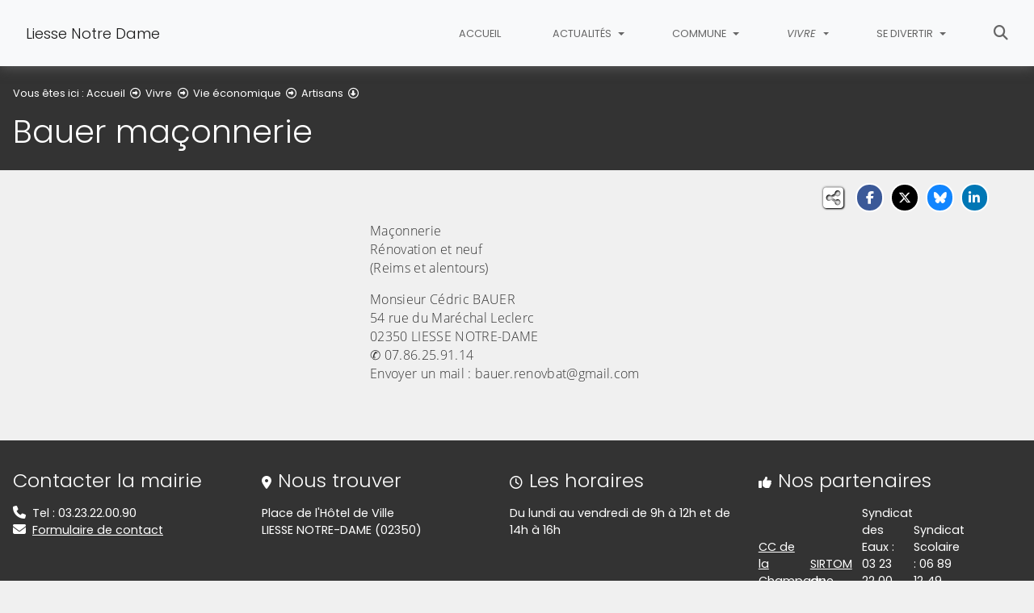

--- FILE ---
content_type: text/html; charset=utf-8
request_url: https://www.liessenotredame.fr/vivre/vie-economique/artisans/bauer-maconnerie
body_size: 9097
content:
<!DOCTYPE html>
<html lang="fr" class="no-js">
<head>

<meta charset="utf-8">
<!-- 
	This website is powered by TYPO3 - inspiring people to share!
	TYPO3 is a free open source Content Management Framework initially created by Kasper Skaarhoj and licensed under GNU/GPL.
	TYPO3 is copyright 1998-2026 of Kasper Skaarhoj. Extensions are copyright of their respective owners.
	Information and contribution at https://typo3.org/
-->


<link rel="icon" href="/fileadmin/templates/LiesseNotreDame/img/favicon.png" type="image/png">
<title>Bauer maçonnerie - Liesse Notre Dame</title>
<meta name="generator" content="TYPO3 CMS">
<meta name="description" content="Maçonnerie">
<meta name="viewport" content="width=device-width, initial-scale=1, shrink-to-fit=no">
<meta name="twitter:card" content="summary">
<meta name="google-site-verification" content="PpnPBsQOAdNxrCrFu-bDXxF3rDRPkWCskWx1bXhDQY4">

<link rel="stylesheet" href="/typo3conf/ext/rvvnsiteconfig/Resources/Public/css/bootstrap-4.6.2.min.1769178786.css" media="all">
<link rel="stylesheet" href="/typo3conf/ext/rvvnsiteconfig/Resources/Public/css/fonts.1769178786.css" media="all">
<link rel="stylesheet" href="/typo3conf/ext/rvvnsiteconfig/Resources/Public/css/fontawesome/v6/css/all.1769178786.css" media="all">
<link rel="stylesheet" href="/typo3conf/ext/rvvnsiteconfig/Resources/Public/js/tarteaucitron.js-1.25.0/css/tarteaucitron.min.1769178787.css" media="all">
<link rel="stylesheet" href="/typo3conf/ext/rvvnsiteconfig/Resources/Public/css/tobii.min.1769178786.css" media="all">
<link rel="stylesheet" href="/typo3conf/ext/rvvnsiteconfig/Resources/Public/css/style.1769178786.css" media="all">
<link rel="stylesheet" href="/typo3conf/ext/rvvnsiteconfig/Resources/Public/css/nav.1769178786.css" media="all">
<link rel="stylesheet" href="/typo3conf/ext/rvvnsiteconfig/Resources/Public/css/plugin.1769178786.css" media="all">
<link rel="stylesheet" href="/typo3conf/ext/rvvnsiteconfig/Resources/Public/css/news.1769178786.css" media="all">
<link rel="stylesheet" href="/fileadmin/templates/LiesseNotreDame/rvvncolors/prodColors.1769341634.css" media="all">
<link rel="stylesheet" href="/fileadmin/templates/LiesseNotreDame/css/custom.1769180363.css" media="all">






<style nonce=""></style>
<link rel="preconnect" href="https://v.rvvn.org">
<link rel="canonical" href="https://www.liessenotredame.fr/vivre/vie-economique/artisans/bauer-maconnerie"/>
</head>
<body id="top" class="no-touch inside u9060  ru1789  colorT ">

  <div class="skipLinks">
    <nav role="navigation" aria-label="Accès rapide">
      <ul>
        <li><a href="#navigation">Aller à la navigation principale</a></li>
        <li><a href="#sectionNav">Aller au sommaire de cette page</a></li>
        <li><a href="#contenu">Aller au contenu</a></li>
        <li><a href="#contact">Aller au pied de page</a></li>
      </ul>
    </nav>
  </div>
  <div id="megamenuOverlay"></div>
  <header class="mainHeader" id="mainHeader" role="banner">
    <nav id="navigation" tabindex="-1" class="navbar fixed-top navbar-expand-lg navbar-light bg-light megamenu v2" role="navigation" aria-label="Navigation principale">
  <div class="container-fluid"> 
    <a href="/" title="Retour à l&#039;accueil du site" class="navbar-brand">
      <img src="/fileadmin/templates/LiesseNotreDame/img/logo.png" alt=""/>Liesse Notre Dame
    </a>
    <button class="navbar-toggler collapsed" type="button" data-toggle="collapse" data-target="#mainNav" aria-controls="mainNav" aria-expanded="false" aria-label="Bascule la navigation">
	  <span class="bars">
        <span></span>
        <span></span>
        <span></span>
    </span>
	  <span class="menu">Menu</span>
    </button>
    <div class="collapse navbar-collapse" id="mainNav"> 
      <ul class="navbar-nav ml-auto ">
        
          <li class="nav-item uHome d-lg-none d-xl-block ">
            
            
            <a href="/" aria-current="false" class="nav-link noIcon">
               
              Accueil
            </a>
          </li>
        
		
        
		  
          <li class="nav-item u1820 v4  ">
            
            
            
            
              <a href="/actualites" target="_top" id="u1820Dropdown" role="button" data-toggle="dropdown" aria-current="false" class="nav-link dropdown-toggle noIcon">
                
                Actualités
              </a>
              <div class="dropdown-menu v4" role="menu" aria-hidden="true" aria-labelledby="u1820Dropdown">
	
	  <span class="description d-lg-none">Tous les évènements, toutes les actualités, détaillées, commentées et illustrées</span>
	
  <ul class="row">
  
    
		
		
		
		
		
		
		

		

    <li class="col col-lg-3 dropdown-item sub" role="menuitem">
      <div class="box">
        
          <a href="/actualites/les-nouvelles" target="_top">Les nouvelles</a>
          <ul class="dropdown-menu menuT3 ">
            
              
              
              
              
              
              
              
              
  
              

              
                
              
              
              
                <li class="item"><a href="/actualites/les-nouvelles/les-nouvelles-de-la-commune" target="_top">Les nouvelles de la commune</a></li>
              
            
              
              
              
              
              
              
              
              
  
              

              
                
              
              
              
                <li class="item"><a href="/actualites/les-nouvelles/les-nouvelles-de-la-champagne-picarde" target="_top">Les nouvelles de la Champagne Picarde</a></li>
              
            
          </ul>
        
      </div>
    </li>
  
    
		
		
		
		
		
		
		

		

    <li class="col col-lg-3 dropdown-item nosub" role="menuitem">
      <div class="box">
        
          <a href="/actualites/lagenda" target="_top">L&#039;agenda
			
				<span class="desc d-none d-lg-block">Retrouvez ici l&#039;agenda des manifestations liessoises des prochains mois</span>
			
		  </a>
        
      </div>
    </li>
  
    
		
		
		
		
		
		
		

		

    <li class="col col-lg-3 dropdown-item sub" role="menuitem">
      <div class="box">
        
          <a href="/actualites/reportages-photos" target="_top">Reportages photos</a>
          <ul class="dropdown-menu menuT3 more">
            
              
              
              
              
              
              
              
              
  
              

              
                
              
              
              
                <li class="item"><a href="/actualites/reportages-photos/annee-2023" target="_top">Année 2023</a></li>
              
            
              
              
              
              
              
              
              
              
  
              

              
                
              
              
              
                <li class="item"><a href="/actualites/reportages-photos/annee-2022" target="_top">Année 2022</a></li>
              
            
              
              
              
              
              
              
              
              
  
              

              
                
              
              
              
                <li class="item"><a href="/actualites/reportages-photos/annee-2021" target="_top">Année 2021</a></li>
              
            
              
              
              
              
              
              
              
              
  
              

              
                
              
              
              
                <li class="item"><a href="/actualites/reportages-photos/annee-2020" target="_top">Année 2020</a></li>
              
            
              
              
              
              
              
              
              
              
  
              

              
                
              
              
              
                <li class="item"><a href="/actualites/reportages-photos/annee-2019" target="_top">Année 2019</a></li>
              
            
              
              
              
              
              
              
              
              
  
              

              
                
              
              
                
              
              
                <li class="item more"><a href="/actualites/reportages-photos" target="_top">Voir plus de rubriques</a></li>
              
            
          </ul>
        
      </div>
    </li>
  
    
		
		
		
		
		
		
		

		

    <li class="col col-lg-3 dropdown-item sub" role="menuitem">
      <div class="box">
        
          <a href="/actualites/les-travaux" target="_top">Les travaux</a>
          <ul class="dropdown-menu menuT3 more">
            
              
              
              
              
              
              
              
              
  
              

              
                
              
              
              
                <li class="item"><a href="/actualites/les-travaux/les-travaux-realises-et-en-cours-en-2025" target="_top">Les travaux réalisés et en cours en 2025</a></li>
              
            
              
              
              
              
              
              
              
              
  
              

              
                
              
              
              
                <li class="item"><a href="/actualites/les-travaux/les-travaux-realises-en-2024" target="_top">Les travaux réalisés en 2024</a></li>
              
            
              
              
              
              
              
              
              
              
  
              

              
                
              
              
              
                <li class="item"><a href="/actualites/les-travaux/les-travaux-realises-en-2023" target="_top">Les travaux réalisés en 2023</a></li>
              
            
              
              
              
              
              
              
              
              
  
              

              
                
              
              
              
                <li class="item"><a href="/actualites/les-travaux/les-travaux-realises-en-2022" target="_top">Les travaux réalisés en 2022</a></li>
              
            
              
              
              
              
              
              
              
              
  
              

              
                
              
              
              
                <li class="item"><a href="/actualites/les-travaux/les-travaux-realises-en-2021" target="_top">Les travaux réalisés en 2021</a></li>
              
            
              
              
              
              
              
              
              
              
  
              

              
                
              
              
                
              
              
                <li class="item more"><a href="/actualites/les-travaux" target="_top">Voir plus de rubriques</a></li>
              
            
              
              
              
              
              
              
              
              
  
              

              
                
              
              
              
            
              
              
              
              
              
              
              
              
  
              

              
                
              
              
              
            
          </ul>
        
      </div>
    </li>
  
    
		
		
		
		
		
		
		

		

    <li class="col col-lg-3 dropdown-item sub" role="menuitem">
      <div class="box">
        
          <a href="/actualites/les-publications" target="_top">Les publications</a>
          <ul class="dropdown-menu menuT3 ">
            
              
              
              
              
              
              
              
              
  
              

              
                
              
              
              
                <li class="item"><a href="/actualites/les-publications/bulletins-municipaux" target="_top">Bulletins municipaux</a></li>
              
            
              
              
              
              
              
              
              
              
  
              

              
                
              
              
              
                <li class="item"><a href="/actualites/les-publications/proces-verbaux-de-conseil-municipal" target="_top">Procès verbaux de Conseil Municipal</a></li>
              
            
          </ul>
        
      </div>
    </li>
  
    
		
		
		
		
		
		
		

		

    <li class="col col-lg-3 dropdown-item nosub" role="menuitem">
      <div class="box">
        
          <a href="https://www.facebook.com/pg/Ville-de-Liesse-Notre-Dame-101976721648570/posts/?ref=page_internal" target="_blank" rel="noreferrer noopener external">Facebook officiel
			
				<span class="desc d-none d-lg-block"></span>
				<span class="exit d-none d-lg-block"><i class="fa-solid fa-triangle-exclamation"></i> Lien externe, vous allez quitter ce site <i class="fa-solid fa-triangle-exclamation"></i></span>
			
		  </a>
        
      </div>
    </li>
  
  </ul>
</div>

            
          </li>
        
		  
          <li class="nav-item u1810 v4  ">
            
            
            
            
              <a href="/commune" target="_top" id="u1810Dropdown" role="button" data-toggle="dropdown" aria-current="false" class="nav-link dropdown-toggle noIcon">
                
                Commune
              </a>
              <div class="dropdown-menu v4" role="menu" aria-hidden="true" aria-labelledby="u1810Dropdown">
	
	  <span class="description d-lg-none">Présentation de la commune : ses élus, son patrimoine, ses associations,...

Liesse-notre-dame, Liesse, Liesse 02</span>
	
  <ul class="row">
  
    
		
		
		
		
		
		
		

		

    <li class="col col-lg-3 dropdown-item sub" role="menuitem">
      <div class="box">
        
          <a href="/commune/vos-elus" target="_top">Vos élus</a>
          <ul class="dropdown-menu menuT3 ">
            
              
              
              
              
              
              
              
              
  
              

              
                
              
              
              
                <li class="item"><a href="/commune/vos-elus/le-conseil-municipal" target="_top">Le conseil municipal</a></li>
              
            
              
              
              
              
              
              
              
              
  
              

              
                
              
              
              
                <li class="item"><a href="/commune/vos-elus/les-commissions-communales" target="_top">Les commissions communales</a></li>
              
            
              
              
              
              
              
              
              
              
  
              

              
                
              
              
              
                <li class="item"><a href="/commune/vos-elus/les-delegues" target="_top">Les délégués</a></li>
              
            
          </ul>
        
      </div>
    </li>
  
    
		
		
		
		
		
		
		

		

    <li class="col col-lg-3 dropdown-item nosub" role="menuitem">
      <div class="box">
        
          <a href="/commune/les-employes-de-la-commune" target="_top">Les employés de la Commune
			
				<span class="desc d-none d-lg-block">L&#039;équipe municipale</span>
			
		  </a>
        
      </div>
    </li>
  
    
		
		
		
		
		
		
		

		

    <li class="col col-lg-3 dropdown-item sub" role="menuitem">
      <div class="box">
        
          <a href="/commune/permanences" target="_top">Permanences</a>
          <ul class="dropdown-menu menuT3 ">
            
              
              
              
              
              
              
              
              
  
              

              
                
              
              
              
                <li class="item"><a href="/commune/permanences/mairie" target="_top">Mairie</a></li>
              
            
              
              
              
              
              
              
              
              
  
              

              
                
              
              
              
                <li class="item"><a href="/commune/permanences/maison-france-services" target="_top">Maison France Services</a></li>
              
            
          </ul>
        
      </div>
    </li>
  
    
		
		
		
		
		
		
		

		

    <li class="col col-lg-3 dropdown-item sub" role="menuitem">
      <div class="box">
        
          <a href="/commune/les-associations" target="_top">Les associations</a>
          <ul class="dropdown-menu menuT3 ">
            
              
              
              
              
              
              
              
              
  
              

              
                
              
              
              
                <li class="item"><a href="/commune/les-associations/les-associations-sportives" target="_top">Les associations sportives</a></li>
              
            
              
              
              
              
              
              
              
              
  
              

              
                
              
              
              
                <li class="item"><a href="/commune/les-associations/les-autres-associations" target="_top">Les autres associations</a></li>
              
            
          </ul>
        
      </div>
    </li>
  
    
		
		
		
		
		
		
		

		

    <li class="col col-lg-3 dropdown-item sub" role="menuitem">
      <div class="box">
        
          <a href="/commune/histoire-de-la-commune" target="_top">Histoire de la commune</a>
          <ul class="dropdown-menu menuT3 ">
            
              
              
              
              
              
              
              
              
  
              

              
                
              
              
              
                <li class="item"><a href="/commune/histoire-de-la-commune/monuments-liessois" target="_top">Monuments liessois</a></li>
              
            
              
              
              
              
              
              
              
              
  
              

              
                
              
              
              
                <li class="item"><a href="/commune/histoire-de-la-commune/personnages-historiques-liessois" target="_top">Personnages historiques liessois</a></li>
              
            
              
              
              
              
              
              
              
              
  
              

              
                
              
              
              
                <li class="item"><a href="/commune/histoire-de-la-commune/faits-historiques" target="_top">Faits historiques</a></li>
              
            
          </ul>
        
      </div>
    </li>
  
    
		
		
		
		
		
		
		

		

    <li class="col col-lg-3 dropdown-item sub" role="menuitem">
      <div class="box">
        
          <a href="/commune/notre-patrimoine" target="_top">Notre patrimoine</a>
          <ul class="dropdown-menu menuT3 more">
            
              
              
              
              
              
              
              
              
  
              

              
                
              
              
              
                <li class="item"><a href="/commune/notre-patrimoine/mairie" target="_top">Mairie</a></li>
              
            
              
              
              
              
              
              
              
              
  
              

              
                
              
              
              
                <li class="item"><a href="/commune/notre-patrimoine/statue-jeanne-darc" target="_top">Statue Jeanne d&#039;Arc</a></li>
              
            
              
              
              
              
              
              
              
              
  
              

              
                
              
              
              
                <li class="item"><a href="/commune/notre-patrimoine/croix-de-guerre-et-monument-aux-morts" target="_top">Croix de guerre et Monument aux Morts</a></li>
              
            
              
              
              
              
              
              
              
              
  
              

              
                
              
              
              
                <li class="item"><a href="/commune/notre-patrimoine/maison-a-colombage" target="_top">Maison à colombage</a></li>
              
            
              
              
              
              
              
              
              
              
  
              

              
                
              
              
              
                <li class="item"><a href="/commune/notre-patrimoine/basilique" target="_top">Basilique</a></li>
              
            
              
              
              
              
              
              
              
              
  
              

              
                
              
              
                
              
              
                <li class="item more"><a href="/commune/notre-patrimoine" target="_top">Voir plus de rubriques</a></li>
              
            
              
              
              
              
              
              
              
              
  
              

              
                
              
              
              
            
              
              
              
              
              
              
              
              
  
              

              
                
              
              
              
            
              
              
              
              
              
              
              
              
  
              

              
                
              
              
              
            
              
              
              
              
              
              
              
              
  
              

              
                
              
              
              
            
              
              
              
              
              
              
              
              
  
              

              
                
              
              
              
            
              
              
              
              
              
              
              
              
  
              

              
                
              
              
              
            
          </ul>
        
      </div>
    </li>
  
    
		
		
		
		
		
		
		

		

    <li class="col col-lg-3 dropdown-item nosub" role="menuitem">
      <div class="box">
        
          <a href="https://photos-champagnepicarde.fr/index?/category/32-liesse_notre_dame" target="_blank" rel="noreferrer noopener external">Photos de la commune
			
				<span class="desc d-none d-lg-block"></span>
				<span class="exit d-none d-lg-block"><i class="fa-solid fa-triangle-exclamation"></i> Lien externe, vous allez quitter ce site <i class="fa-solid fa-triangle-exclamation"></i></span>
			
		  </a>
        
      </div>
    </li>
  
    
		
		
		
		
		
		
		

		

    <li class="col col-lg-3 dropdown-item nosub" role="menuitem">
      <div class="box">
        
          <a href="/commune/marches-publics" target="_top">Marchés Publics
			
				<span class="desc d-none d-lg-block">Les annonces relatives aux marchés publics</span>
			
		  </a>
        
      </div>
    </li>
  
    
		
		
		
		
		
		
		

		

    <li class="col col-lg-3 dropdown-item sub" role="menuitem">
      <div class="box">
        
          <a href="/commune/publications-obligatoires" target="_top">Publications obligatoires</a>
          <ul class="dropdown-menu menuT3 ">
            
              
              
              
              
              
              
              
              
  
              

              
                
              
              
              
                <li class="item"><a href="/commune/publications-obligatoires/plan-de-financement-des-operations-subventionnees" target="_top">Plan de financement des opérations subventionnées</a></li>
              
            
              
              
              
              
              
              
              
              
  
              

              
                
              
              
              
                <li class="item"><a href="/commune/publications-obligatoires/liste-des-marches-conclus" target="_top">Liste des marchés conclus</a></li>
              
            
          </ul>
        
      </div>
    </li>
  
  </ul>
</div>

            
          </li>
        
		  
          <li class="nav-item u1789 v4 active ">
            
            
            
            
              <a href="/vivre" target="_top" id="u1789Dropdown" role="button" data-toggle="dropdown" aria-current="true" class="nav-link dropdown-toggle noIcon">
                
                Vivre
              </a>
              <div class="dropdown-menu v4" role="menu" aria-hidden="true" aria-labelledby="u1789Dropdown">
	
	  <span class="description d-lg-none">Toutes les informations utiles de notre commune</span>
	
  <ul class="row">
  
    
		
		
		
		
		
		
		

		

    <li class="col col-lg-3 dropdown-item sub" role="menuitem">
      <div class="box">
        
          <a href="/vivre/petite-enfance" target="_top">Petite enfance</a>
          <ul class="dropdown-menu menuT3 ">
            
              
              
              
              
              
              
              
              
  
              

              
                
              
              
              
                <li class="item"><a href="/vivre/petite-enfance/1809-le-relais-dassistantes-maternelles/" target="_top">Le Relais Petite Enfance</a></li>
              
            
              
              
              
              
              
              
              
              
  
              

              
                
              
              
              
                <li class="item"><a href="/vivre/petite-enfance/les-assistantes-maternelles-de-liesse" target="_top">Les assistant(e)s maternel(le)s de Liesse</a></li>
              
            
              
              
              
              
              
              
              
              
  
              

              
                
              
              
              
                <li class="item"><a href="/vivre/petite-enfance/1807-les-multi-accueils/" target="_top">Les crèches</a></li>
              
            
          </ul>
        
      </div>
    </li>
  
    
		
		
		
		
		
		
		

		

    <li class="col col-lg-3 dropdown-item sub" role="menuitem">
      <div class="box">
        
          <a href="/vivre/enfance-/-jeunesse" target="_top">Enfance - jeunesse</a>
          <ul class="dropdown-menu menuT3 ">
            
              
              
              
              
              
              
              
              
  
              

              
                
              
              
              
                <li class="item"><a href="/vivre/enfance-/-jeunesse/les-ecoles" target="_top">Les écoles</a></li>
              
            
              
              
              
              
              
              
              
              
  
              

              
                
              
              
              
                <li class="item"><a href="/vivre/enfance-jeunesse/1801-les-accueils-de-loisirs/" target="_top">Centres de loisirs</a></li>
              
            
              
              
              
              
              
              
              
              
  
              

              
                
              
              
              
                <li class="item"><a href="/vivre/enfance-jeunesse/1799-secteur-ados/" target="_top">Activ&#039;Jeunes</a></li>
              
            
          </ul>
        
      </div>
    </li>
  
    
		
		
		
		
		
		
		

		

    <li class="col col-lg-3 dropdown-item active sub" role="menuitem">
      <div class="box">
        
          <a href="/vivre/vie-economique" target="_top" aria-current="true">Vie économique</a>
          <ul class="dropdown-menu menuT3 ">
            
              
              
              
              
              
              
              
              
  
              

              
                
              
              
              
                <li class="item"><a href="/vivre/vie-economique/commerces" target="_top">Commerces</a></li>
              
            
              
              
              
              
              
              
              
              
  
              

              
                
              
              
              
                <li class="item active"><a href="/vivre/vie-economique/artisans" target="_top" aria-current="true">Artisans</a></li>
              
            
              
              
              
              
              
              
              
              
  
              

              
                
              
              
              
                <li class="item"><a href="/vivre/vie-economique/sante" target="_top">Santé</a></li>
              
            
              
              
              
              
              
              
              
              
  
              

              
                
              
              
              
                <li class="item"><a href="/vivre/vie-economique/ateliers-proteges" target="_top">Ateliers protégés</a></li>
              
            
              
              
              
              
              
              
              
              
  
              

              
                
              
              
              
                <li class="item"><a href="/vivre/vie-economique/maison-de-retraite" target="_top">Maison de retraite</a></li>
              
            
          </ul>
        
      </div>
    </li>
  
    
		
		
		
		
		
		
		

		

    <li class="col col-lg-3 dropdown-item nosub" role="menuitem">
      <div class="box">
        
          <a href="/vivre/se-loger" target="_top">Se loger
			
				<span class="desc d-none d-lg-block">Quelques pistes de logement à Liesse</span>
			
		  </a>
        
      </div>
    </li>
  
    
		
		
		
		
		
		
		

		

    <li class="col col-lg-3 dropdown-item sub" role="menuitem">
      <div class="box">
        
          <a href="/vivre/location-de-salles" target="_top">Location de salles</a>
          <ul class="dropdown-menu menuT3 ">
            
              
              
              
              
              
              
              
              
  
              

              
                
              
              
              
                <li class="item"><a href="/vivre/location-de-salles/salle-padovani" target="_top">Salle Padovani</a></li>
              
            
              
              
              
              
              
              
              
              
  
              

              
                
              
              
              
                <li class="item"><a href="/vivre/location-de-salles/salle-polyvalente" target="_top">Salle polyvalente</a></li>
              
            
          </ul>
        
      </div>
    </li>
  
    
		
		
		
		
		
		
		

		

    <li class="col col-lg-3 dropdown-item sub" role="menuitem">
      <div class="box">
        
          <a href="/vivre/1794-permis-de-construire/" target="_top">PLU - Permis de construire</a>
          <ul class="dropdown-menu menuT3 more">
            
              
              
              
              
              
              
              
              
  
              

              
                
              
              
              
                <li class="item"><a href="/vivre/1794-permis-de-construire/aguilcourt" target="_top">Aguilcourt</a></li>
              
            
              
              
              
              
              
              
              
              
  
              

              
                
              
              
              
                <li class="item"><a href="/vivre/1794-permis-de-construire/berry-au-bac" target="_top">Berry-au-Bac</a></li>
              
            
              
              
              
              
              
              
              
              
  
              

              
                
              
              
              
                <li class="item"><a href="/vivre/1794-permis-de-construire/bertricourt" target="_top">Bertricourt</a></li>
              
            
              
              
              
              
              
              
              
              
  
              

              
                
              
              
              
                <li class="item"><a href="/vivre/1794-permis-de-construire/concevreux" target="_top">Concevreux</a></li>
              
            
              
              
              
              
              
              
              
              
  
              

              
                
              
              
              
                <li class="item"><a href="/vivre/1794-permis-de-construire/conde-sur-suippe" target="_top">Condé-sur-Suippe</a></li>
              
            
              
              
              
              
              
              
              
              
  
              

              
                
              
              
                
              
              
                <li class="item more"><a href="/vivre/1794-permis-de-construire/" target="_top">Voir plus de rubriques</a></li>
              
            
              
              
              
              
              
              
              
              
  
              

              
                
              
              
              
            
              
              
              
              
              
              
              
              
  
              

              
                
              
              
              
            
              
              
              
              
              
              
              
              
  
              

              
                
              
              
              
            
              
              
              
              
              
              
              
              
  
              

              
                
              
              
              
            
              
              
              
              
              
              
              
              
  
              

              
                
              
              
              
            
              
              
              
              
              
              
              
              
  
              

              
                
              
              
              
            
              
              
              
              
              
              
              
              
  
              

              
                
              
              
              
            
              
              
              
              
              
              
              
              
  
              

              
                
              
              
              
            
              
              
              
              
              
              
              
              
  
              

              
                
              
              
              
            
              
              
              
              
              
              
              
              
  
              

              
                
              
              
              
            
              
              
              
              
              
              
              
              
  
              

              
                
              
              
              
            
              
              
              
              
              
              
              
              
  
              

              
                
              
              
              
            
              
              
              
              
              
              
              
              
  
              

              
                
              
              
              
            
              
              
              
              
              
              
              
              
  
              

              
                
              
              
              
            
              
              
              
              
              
              
              
              
  
              

              
                
              
              
              
            
              
              
              
              
              
              
              
              
  
              

              
                
              
              
              
            
              
              
              
              
              
              
              
              
  
              

              
                
              
              
              
            
          </ul>
        
      </div>
    </li>
  
    
		
		
		
		
		
		
		

		

    <li class="col col-lg-3 dropdown-item nosub" role="menuitem">
      <div class="box">
        
          <a href="/vivre/urbanisme-saisine-par-voie-electronique-sve" target="_top">Urbanisme - Saisine par voie électronique (SVE)
			
				<span class="desc d-none d-lg-block">Pour faire vos demandes de travaux en ligne</span>
			
		  </a>
        
      </div>
    </li>
  
    
		
		
		
		
		
		
		

		

    <li class="col col-lg-3 dropdown-item sub" role="menuitem">
      <div class="box">
        
          <a href="/vivre/etat-civil" target="_top">Etat-civil</a>
          <ul class="dropdown-menu menuT3 more">
            
              
              
              
              
              
              
              
              
  
              

              
                
              
              
              
                <li class="item"><a href="/vivre/etat-civil/demande-dacte" target="_top">Demande d&#039;acte</a></li>
              
            
              
              
              
              
              
              
              
              
  
              

              
                
              
              
              
                <li class="item"><a href="/vivre/etat-civil/copie-dacte-detat-civil" target="_top">Copie d&#039;acte d&#039;état civil</a></li>
              
            
              
              
              
              
              
              
              
              
  
              

              
                
              
              
              
                <li class="item"><a href="/vivre/etat-civil/naissance-/-reconnaissance-/-parrainage-civil" target="_top">Naissance / Reconnaissance / Parrainage civil</a></li>
              
            
              
              
              
              
              
              
              
              
  
              

              
                
              
              
              
                <li class="item"><a href="/vivre/etat-civil/mariage-/-pacs" target="_top">Mariage / PACS</a></li>
              
            
              
              
              
              
              
              
              
              
  
              

              
                
              
              
              
                <li class="item"><a href="/vivre/etat-civil/deces" target="_top">Décès</a></li>
              
            
              
              
              
              
              
              
              
              
  
              

              
                
              
              
                
              
              
                <li class="item more"><a href="/vivre/etat-civil" target="_top">Voir plus de rubriques</a></li>
              
            
              
              
              
              
              
              
              
              
  
              

              
                
              
              
              
            
              
              
              
              
              
              
              
              
  
              

              
                
              
              
              
            
              
              
              
              
              
              
              
              
  
              

              
                
              
              
              
            
              
              
              
              
              
              
              
              
  
              

              
                
              
              
              
            
              
              
              
              
              
              
              
              
  
              

              
                
              
              
              
            
          </ul>
        
      </div>
    </li>
  
    
		
		
		
		
		
		
		

		

    <li class="col col-lg-3 dropdown-item nosub" role="menuitem">
      <div class="box">
        
          <a href="/vivre/1792-dechets/" target="_top">Déchets
			
				<span class="desc d-none d-lg-block"></span>
			
		  </a>
        
      </div>
    </li>
  
    
		
		
		
		
		
		
		

		

    <li class="col col-lg-3 dropdown-item nosub" role="menuitem">
      <div class="box">
        
          <a href="/vivre/1791-assainissement-non-collectif/" target="_top">Assainissement
			
				<span class="desc d-none d-lg-block"></span>
			
		  </a>
        
      </div>
    </li>
  
    
		
		
		
		
		
		
		

		

    <li class="col col-lg-3 dropdown-item nosub" role="menuitem">
      <div class="box">
        
          <a href="/vivre/eau-et-assainissement-collectif" target="_top">Eau et Assainissement collectif
			
				<span class="desc d-none d-lg-block">Toutes les coordonnées utiles concernant l&#039;eau et l&#039;assainissement à Liesse</span>
			
		  </a>
        
      </div>
    </li>
  
    
		
		
		
		
		
		
		

		

    <li class="col col-lg-3 dropdown-item sub" role="menuitem">
      <div class="box">
        
          <a href="/vivre/aides-financieres" target="_top">Aides financières</a>
          <ul class="dropdown-menu menuT3 ">
            
              
              
              
              
              
              
              
              
  
              

              
                
              
              
              
                <li class="item"><a href="/vivre/aides-financieres/aide-directe-a-linvestissement" target="_top">Aide directe à l&#039;investissement</a></li>
              
            
              
              
              
              
              
              
              
              
  
              

              
                
              
              
              
                <li class="item"><a href="/vivre/aides-financieres/aide-a-la-renovation-energetique" target="_top">Aide à la rénovation énergétique</a></li>
              
            
              
              
              
              
              
              
              
              
  
              

              
                
              
              
              
                <li class="item"><a href="/vivre/aides-financieres/aide-regionale-au-permis-de-conduire" target="_top">Aide régionale au permis de conduire</a></li>
              
            
          </ul>
        
      </div>
    </li>
  
  </ul>
</div>

            
          </li>
        
		  
          <li class="nav-item u1771 v4  ">
            
            
            
            
              <a href="/se-divertir" target="_top" id="u1771Dropdown" role="button" data-toggle="dropdown" aria-current="false" class="nav-link dropdown-toggle noIcon">
                
                Se divertir
              </a>
              <div class="dropdown-menu v4" role="menu" aria-hidden="true" aria-labelledby="u1771Dropdown">
	
	  <span class="description d-lg-none">Les sorties sur Liesse et environs</span>
	
  <ul class="row">
  
    
		
		
		
		
		
		
		

		

    <li class="col col-lg-3 dropdown-item nosub" role="menuitem">
      <div class="box">
        
          <a href="/se-divertir/centre-culturel-le-tresor/" target="_top">Centre culturel Le Trésor
			
				<span class="desc d-none d-lg-block">Centre social et culturel à Liesse-Notre-Dame : un projet ambitieux et ouvert à tous</span>
			
		  </a>
        
      </div>
    </li>
  
    
		
		
		
		
		
		
		

		

    <li class="col col-lg-3 dropdown-item nosub" role="menuitem">
      <div class="box">
        
          <a href="https://www.reveo-champagnepicarde.fr/" target="_blank" rel="noopener noreferrer external">Centre Aquatique RÊVÉO
			
				<span class="desc d-none d-lg-block">Après sa réhabilitation, la piscine intercommunale de Sissonne est devenue le Centre aquatique RÊVÉO. Nouvelles ambiances, espaces ludiques et de détente...</span>
				<span class="exit d-none d-lg-block"><i class="fa-solid fa-triangle-exclamation"></i> Lien externe, vous allez quitter ce site <i class="fa-solid fa-triangle-exclamation"></i></span>
			
		  </a>
        
      </div>
    </li>
  
    
		
		
		
		
		
		
		

		

    <li class="col col-lg-3 dropdown-item sub" role="menuitem">
      <div class="box">
        
          <a href="/se-divertir/culture" target="_top">Culture</a>
          <ul class="dropdown-menu menuT3 ">
            
              
              
              
              
              
              
              
              
  
              

              
                
              
              
              
                <li class="item"><a href="/se-divertir/culture/1787-prochains-spectacles-et-sorties-culturelles/" target="_top">Prochains spectacles et sorties</a></li>
              
            
              
              
              
              
              
              
              
              
  
              

              
                
              
              
              
                <li class="item"><a href="/se-divertir/culture/1786-spectacles-et-actions-culturelles-scolaires/" target="_top">Spectacles en milieu scolaire</a></li>
              
            
              
              
              
              
              
              
              
              
  
              

              
                
              
              
              
                <li class="item"><a href="/se-divertir/culture/les-festivites-culturelles-de-la-commune" target="_top">Les festivités culturelles de la commune</a></li>
              
            
          </ul>
        
      </div>
    </li>
  
    
		
		
		
		
		
		
		

		

    <li class="col col-lg-3 dropdown-item sub" role="menuitem">
      <div class="box">
        
          <a href="/se-divertir/bibliotheques" target="_top">Bibliothèques</a>
          <ul class="dropdown-menu menuT3 ">
            
              
              
              
              
              
              
              
              
  
              

              
                
              
              
              
                <li class="item"><a href="/se-divertir/bibliotheques/bibliotheque-communale" target="_top">Bibliothèque communale</a></li>
              
            
              
              
              
              
              
              
              
              
  
              

              
                
              
              
              
                <li class="item"><a href="/se-divertir/bibliotheques/1782-les-bibliotheques-de-la-champagne-picarde/" target="_top">Le Rés&#039;O des bibliothèques de la Champagne Picarde</a></li>
              
            
              
              
              
              
              
              
              
              
  
              

              
                
              
              
              
                <li class="item"><a href="https://sterme-pom.c3rb.org/" target="_blank" rel="noreferrer noopener external">Catalogue en ligne Inscription Carte de Lecteur</a></li>
              
            
              
              
              
              
              
              
              
              
  
              

              
                
              
              
              
                <li class="item"><a href="/se-divertir/bibliotheques/1780-les-animations-et-actualites-du-reso/" target="_top">Lecture &amp; Culture : les actualités, les animations, les ateliers, les expositions, les spectacles...</a></li>
              
            
          </ul>
        
      </div>
    </li>
  
    
		
		
		
		
		
		
		

		

    <li class="col col-lg-3 dropdown-item sub" role="menuitem">
      <div class="box">
        
          <a href="/se-divertir/mobilite-1" target="_top">Mobilité</a>
          <ul class="dropdown-menu menuT3 ">
            
              
              
              
              
              
              
              
              
  
              

              
                
              
              
              
                <li class="item"><a href="/se-divertir/mobilite-1/le-car-de-la-rta-trajet-horaires" target="_top">Le car de la RTA : trajet, horaires,...</a></li>
              
            
          </ul>
        
      </div>
    </li>
  
    
		
		
		
		
		
		
		

		

    <li class="col col-lg-3 dropdown-item nosub" role="menuitem">
      <div class="box">
        
          <a href="/se-divertir/aires-de-camping-car/" target="_top">Aires de camping-car
			
				<span class="desc d-none d-lg-block"></span>
			
		  </a>
        
      </div>
    </li>
  
    
		
		
		
		
		
		
		

		

    <li class="col col-lg-3 dropdown-item sub" role="menuitem">
      <div class="box">
        
          <a href="/se-divertir/tourisme" target="_top">Tourisme</a>
          <ul class="dropdown-menu menuT3 ">
            
              
              
              
              
              
              
              
              
  
              

              
                
              
              
              
                <li class="item"><a href="/se-divertir/tourisme/a-voir-dans-la-commune" target="_top">A voir dans la commune</a></li>
              
            
              
              
              
              
              
              
              
              
  
              

              
                
              
              
              
                <li class="item"><a href="/se-divertir/tourisme/guides-touristiques" target="_top">Guides touristiques</a></li>
              
            
              
              
              
              
              
              
              
              
  
              

              
                
              
              
              
                <li class="item"><a href="/se-divertir/tourisme/hebergement/" target="_top">Hébergement</a></li>
              
            
              
              
              
              
              
              
              
              
  
              

              
                
              
              
              
                <li class="item"><a href="/se-divertir/tourisme/restauration/" target="_top">Restauration</a></li>
              
            
              
              
              
              
              
              
              
              
  
              

              
                
              
              
              
                <li class="item"><a href="/se-divertir/tourisme/salle-de-receptions-prives/" target="_top">Salles de réceptions privées</a></li>
              
            
          </ul>
        
      </div>
    </li>
  
  </ul>
</div>

            
          </li>
        
        
          <li class="nav-item uSearch ">
            
            
            <a href="/recherche" aria-current="false" class="nav-link icon">
              <span class="fas fa-search" aria-hidden="true"></span>
              Rechercher
            </a>
          </li>
        
        
      </ul>
    </div>
  </div>
</nav>

    


<div class="page-header" id="page-header">
  <div class="container-fluid">
    <div class="row">
      
        <div class="col breadcrumbs">
          

<div class="rootline">
  <span id="rootline_prefix" class="here" aria-hidden="true">Vous êtes ici : </span>
  <nav aria-labelledby="rootline_prefix">
    
    <ol>
      
        
        
        <li>
          
              <a href="/" >Accueil</a> 
              
                <span class="far fa-arrow-alt-circle-right"></span>
              
            
        </li>
        
      
        
        
        <li>
          
              <a href="/vivre" >Vivre</a> 
              
                <span class="far fa-arrow-alt-circle-right"></span>
              
            
        </li>
        
      
        
        
        <li>
          
              <a href="/vivre/vie-economique" >Vie économique</a> 
              
                <span class="far fa-arrow-alt-circle-right"></span>
              
            
        </li>
        
      
        
          
        
        
        <li>
          
              <a href="/vivre/vie-economique/artisans" >Artisans</a> 
              
                <span class="far fa-arrow-alt-circle-down"></span>
              
            
        </li>
        
      
        
        
        <li>
          
              <a href="/vivre/vie-economique/artisans/bauer-maconnerie" class="sr-only-focusable" aria-current="page">Bauer maçonnerie</a> 
              
            
        </li>
        
      
      
    </ol>
    
    
  </nav>
</div>

          <!--TYPO3SEARCH_begin--><h1>Bauer maçonnerie</h1><!--TYPO3SEARCH_end-->
        </div>
      
      <div id="socialshare" class="col socialshare">
        <span class="desc">Partagez</span>
        <ul class="sharelinks">
          <li class="sharelink f"><a title="Partagez cette page sur Facebook" data-network="facebook" href="https://www.facebook.com/sharer/sharer.php?u=https://www.liessenotredame.fr/vivre/vie-economique/artisans/bauer-maconnerie"><span class="fab fa-facebook-f"></span> <span class="sharetext">Facebook</span></a></li>
          <li class="sharelink x"><a title="Partagez cette page sur X" data-network="x" href="https://x.com/intent/tweet?text=Bauer%20ma%C3%A7onnerie%20-%20Liesse%20Notre%20Dame&url=https://www.liessenotredame.fr/vivre/vie-economique/artisans/bauer-maconnerie"><span class="fab fa-x-twitter"></span> <span class="sharetext">X</span></a></li>
          <li class="sharelink b"><a title="Partagez cette page sur Bluesky" data-network="bluesky" href="https://bsky.app/intent/compose?text=Bauer%20ma%C3%A7onnerie%20-%20Liesse%20Notre%20Dame%20-%20https%3A%2F%2Fwww.liessenotredame.fr%2Fvivre%2Fvie-economique%2Fartisans%2Fbauer-maconnerie" target="_blank" rel="noopener noreferrer"><span class="fa-brands fa-bluesky"></span> <span class="sharetext">Bluesky</span></a></li>
          <li class="sharelink l"><a title="Partagez cette page sur Linked In" data-network="linkedin" href="https://www.linkedin.com/shareArticle?mini=true&amp;url=https://www.liessenotredame.fr/vivre/vie-economique/artisans/bauer-maconnerie"><span class="fab fa-linkedin-in"></span> <span class="sharetext">LinkedIn</span></a></li>
          <li class="sharelink w"><a title="Partagez cette page sur WhatsApp" data-network="whatsapp" href="whatsapp://send?text=Bauer%20ma%C3%A7onnerie%20-%20Liesse%20Notre%20Dame%20%3A%20https%3A%2F%2Fwww.liessenotredame.fr%2Fvivre%2Fvie-economique%2Fartisans%2Fbauer-maconnerie"><span class="fab fa-whatsapp"></span> <span class="sharetext">WhatsApp</span></a></li>
          <li class="sharelink s"><a title="" data-network="sms" href="sms:?&body=Bauer%20ma%C3%A7onnerie%20-%20Liesse%20Notre%20Dame%20%3A%20https%3A%2F%2Fwww.liessenotredame.fr%2Fvivre%2Fvie-economique%2Fartisans%2Fbauer-maconnerie"><span class="fas fa-phone"></span> <span class="sharetext">SMS</span></a></li>
        </ul>
      </div>
    </div>
  </div>
</div>

  </header>
  
  <!--TYPO3SEARCH_begin-->
  <main id="contenu" role="main" tabindex="-1">
  
	
  <div id="c19543" data-rvvnsn="1" data-rvvnctype="textpic" class="csc-default normal"><div class="container-fluid "><div class="row image-beside-left image-beside ce-textpic ce-left   ce-intext ce-nowrap"><div class="image-wrap col-12 col-sm-4  ce-gallery" data-ce-columns="1" data-ce-images="1"><div class="row"><div  class="image col-12"><a href="/fileadmin/Public/LiesseNotreDame/JPG/VieEconomique/Macon.jpg" aria-haspopup="dialog" data-lightbox="lightbox[19543]" data-group="lightbox[19543]" data-caption="Maçon Liesse"><figure aria-label="Maçon Liesse"><picture><source media="(min-width: 1200px)" srcset="/fileadmin/_processed_/2/1/csm_Macon_e568f2feb8.jpg"><source media="(min-width: 992px)" srcset="/fileadmin/_processed_/2/1/csm_Macon_855c2af4eb.jpg"><source media="(min-width: 768px)" srcset="/fileadmin/_processed_/2/1/csm_Macon_7a9d48e01b.jpg"><source media="(min-width: 576px)" srcset="/fileadmin/_processed_/2/1/csm_Macon_a8714e46bb.jpg"><img class="img-fluid" loading="lazy" src="/fileadmin/_processed_/2/1/csm_Macon_33799414f9.jpg" width="540" height="405" alt="" /></picture><figcaption class="image-caption caption" aria-hidden="true"><span class="ho"><i class="fas fa-search-plus" aria-hidden="true"></i><span>Maçon Liesse</span></span></figcaption></figure><!--TYPO3SEARCH_end--><span class="sr-only">(Cliquez sur l'image pour l'agrandir)</span><!--TYPO3SEARCH_begin--></a></div></div></div><div class="csc-textpic-text col-12 col-sm-8  ce-bodytext"><p>Maçonnerie<br>Rénovation et neuf<br>(Reims et alentours)</p><p>Monsieur Cédric BAUER<br>54 rue du Maréchal Leclerc<br>02350 LIESSE NOTRE-DAME<br>✆ 07.86.25.91.14<br>Envoyer un mail : bauer.renovbat@gmail.com</p><p>&nbsp;</p></div></div></div></div>

  </main>
  <!--TYPO3SEARCH_end-->
  <footer class="mainFooter" role="contentinfo" tabindex="-1">
  <section id="contact" class="contact" tabindex="-1">
    <div class="container-fluid">
      <h2 class="sr-only">Informations de contact</h2>
      <div class="row">
        <div class="col-12 col-sm-6 col-lg-3 box">
          <h3>Contacter la mairie</h3>
          <p class="noMargin"><i class="fas fa-phone"></i>Tel : 03.23.22.00.90</p>
          <p class="noMargin"><i class="fas fa-envelope"></i><a href="/contact">Formulaire de contact</a></p>
        </div>
        <div class="col-12 col-sm-6 col-lg-3 box">
          <h3><i class="fas fa-map-marker-alt"></i>Nous trouver</h3>
          <p>Place de l'Hôtel de Ville<br/>LIESSE NOTRE-DAME (02350)</p>
        </div>
        <div class="col-12 col-sm-6 col-lg-3 box">
          <h3><i class="far fa-clock"></i>Les horaires</h3>
          <p>Du lundi au vendredi de 9h à 12h et de 14h à 16h</p>
        </div>
        <div class="col-12 col-sm-6 col-lg-3 box socials">
          <h3><i class="fas fa-thumbs-up"></i>Nos partenaires</h3>
          <ul>
            <li><a href="https://www.cc-champagnepicarde.fr" rel="noopener noreferrer external" target="_blank">CC de la Champagne Picarde</a></li>
            <li><a href="https://www.sirtom-du-laonnois.com" rel="noopener noreferrer external" target="_blank">SIRTOM du Laonnois</a></li>
            <li>Syndicat des Eaux : 03 23 22 00 62</li>
            <li>Syndicat Scolaire : 06 89 12 49 89</li>
          </ul>
        </div>
      </div>
    </div>
  </section>
  <section id="mentions" class="mentions">
    <div class="container-fluid">
      <h2 class="sr-only">Informations réglementaires</h2>
      <ul>
        <li><a href="/mentions-legales">Mentions légales</a></li>
        <li><a href="/protection-des-donnees-personnelles">Protection des données personnelles</a></li>
        <li><button class="TACopenPanelBtn btn btn-link" aria-haspopup="dialog">Gestion des cookies et des services tiers</button></li>
        <li><a href="/accessibilite">Accessibilité : non conforme</a></li>
      </ul>
      <p class="noMargin">&copy; Commune de Liesse Notre Dame</p>
    </div>
  </section>
</footer>
  

  <noscript><p><img src="https://v.rvvn.org/js/?idsite=62&rec=1" style="border:0;" alt="" /></p></noscript>
<script src="/typo3conf/ext/rvvnsiteconfig/Resources/Public/js/tarteaucitron.js-1.25.0/tarteaucitron.min.1769178787.js"></script>
<script src="/typo3conf/ext/rvvnsiteconfig/Resources/Public/js/jquery-3.7.1.min.1769178787.js"></script>
<script src="/typo3conf/ext/rvvnsiteconfig/Resources/Public/js/tarteaucitron.services.RVVN.1769178786.js"></script>
<script src="/typo3conf/ext/rvvnsiteconfig/Resources/Public/js/popper-1.16.1.min.1769178787.js"></script>
<script src="/typo3conf/ext/rvvnsiteconfig/Resources/Public/js/bootstrap-4.6.2.min.1769178786.js"></script>
<script src="/typo3conf/ext/rvvnsiteconfig/Resources/Public/js/jquery.easing-1.4.min.1769178787.js"></script>
<script src="/typo3conf/ext/rvvnsiteconfig/Resources/Public/js/tobii.min.1769178786.js"></script>
<script src="/typo3conf/ext/rvvnsiteconfig/Resources/Public/js/base.1769178786.js"></script>
<script src="/fileadmin/templates/LiesseNotreDame/js/custom.1618498854.js"></script>

<script>
const tobii = new Tobii({
  selector: '[data-lightbox]',
  dialogTitle: "Ceci est une fenêtre de dialogue qui s'affiche par dessus le contenu de la page. Cette modale affiche l'image agrandie. Appuyez sur la touche Échap pour fermer la modale et retourner au contenu de la page.",
  loadingIndicatorLabel: "Chargement de l'image",
  closeLabel: 'Fermer la fenêtre de dialogue',
  navLabel: ['Image précédente', 'Image suivante'],
  captionText: (element) => { 
    return element.closest("a").dataset.caption;
  },
  captionToggle: false,
  zoom: true,
  zoomText: `
      <svg xmlns="http://www.w3.org/2000/svg" width="24" height="24" viewBox="0 0 24 24" aria-hidden="true" focusable="false" fill="none" stroke-linecap="round" stroke-linejoin="round" stroke-width="1.5" stroke="currentColor">
          <path d="M8 3H5a2 2 0 00-2 2v3m18 0V5a2 2 0 00-2-2h-3m0 18h3a2 2 0 002-2v-3M3 16v3a2 2 0 002 2h3"/>
      </svg>`,
});
tobii.on("open", function() {
  document.querySelectorAll(".tobii figure").forEach((f) => {
    f.removeAttribute("aria-label");
  });
  document.querySelectorAll(".tobii-image img").forEach((i) => {
    i.removeAttribute("aria-labelledby");
  });
});
</script>
<script>
    var _paq = window._paq || [];
    _paq.push([function() {
      var self = this;
      function getOriginalVisitorCookieTimeout() {
          var now = new Date(),
          nowTs = Math.round(now.getTime() / 1000),
          visitorInfo = self.getVisitorInfo();
          var createTs = parseInt(visitorInfo[2]);
          var cookieTimeout = 33696000; // 13 mois en secondes
          var originalTimeout = createTs + cookieTimeout - nowTs;
          return originalTimeout;
      }
      this.setVisitorCookieTimeout( getOriginalVisitorCookieTimeout() );
    }]);
    _paq.push(['setRequestMethod','POST']);

    var searchbox = document.getElementById("tx-indexedsearch-searchbox-sword");
    if(searchbox !== null && searchbox.value !="" ) {
    //recherche en cours
    var rvvnscSearchData = document.getElementById("rvvnscSearchData");
    if(rvvnscSearchData !== null && parseInt(rvvnscSearchData.getAttribute("data-resultcount"))>0 ) {
      _paq.push(['trackSiteSearch',searchbox.value,false,parseInt(rvvnscSearchData.getAttribute("data-resultcount"))]);
    } else {
      _paq.push(['trackSiteSearch',searchbox.value,false,0]);
    }
    } else {
    _paq.push(['trackPageView']);
    }
    _paq.push(['enableLinkTracking']);
    (function() {
      var u="https://v.rvvn.org/";
      _paq.push(['setTrackerUrl', u+'js/']);
      _paq.push(['setSiteId','62']);
      var d=document, g=d.createElement('script'), s=d.getElementsByTagName('script')[0];
          g.type='text/javascript'; g.async=true; g.defer=true; g.src=u+'js/'; s.parentNode.insertBefore(g,s);
    })();
  </script>

</body>
</html>

--- FILE ---
content_type: text/css; charset=utf-8
request_url: https://www.liessenotredame.fr/typo3conf/ext/rvvnsiteconfig/Resources/Public/css/plugin.1769178786.css
body_size: 8208
content:
/**************************************************************************           **************************************************************************/
/**************************************************************************           **************************************************************************/
/**************************************************************************  plugins  **************************************************************************/
/**************************************************************************           **************************************************************************/
/**************************************************************************           **************************************************************************/
/****************/
/****************/
/* rvvnfscaudio */
/****************/
/****************/
.audio .row {
  margin: auto -.5rem;
}
.audio .audioWrapper {
  display: flex;
  flex: 1 1 auto;
  flex-direction:column;
  margin: 0 0 1rem 0;
  padding: 0.2rem;
  background: #c8d6db;
  border-radius: 2rem;
  overflow:hidden;
}
.audio p.alert {
  border-radius: 2rem;
  margin: auto .5rem 1rem .5rem;
  border:none;
}
.audio .audioWrapper audio{
  width: 100%;
  margin-bottom: .5rem;
}
/****************/
/****************/
/* rvvnfscmeteo */
/****************/
/****************/
.meteov2 .today {
  padding: 0px;
}
.meteov2 .todayItem {
  padding: 10px;
  margin:2px 0px;
  position:relative;
}
.meteov2 .forecastHours {
    padding: 0 0 0 2px;
    margin: 0 -0.5rem;
}
.meteov2 .forecastDays {
    margin: 0 -0.5rem;
}
.meteov2 .icon {
  text-align:center;
  font-family:weathericons;
  font-size:50px;
}
.meteov2 .today .icon {
  font-size:78px!important;
  margin:auto;
}
.meteov2 .today .date,
.meteov2 .forecastHours .time,
.meteov2 .forecastDays .date {
  text-align:left;
  font-size:18px;
  margin-bottom:10px;
  padding-right: 2.2rem;
}
.meteov2 .forecastHours .time {
  padding-right: 2.2rem;
}
.meteov2 .today .temp,
.meteov2 .today .humidityWind {
  text-align:center;
  margin:auto;
}
.meteov2 .today .temp big {
  font-size:45px;
  padding:0 0.5rem;
}
.meteov2 .today .cond {
  text-align:left;
  font-size:25px;
}
.meteov2 .cond {
  font-weight:700;
  margin-bottom:10px;
  margin-right: -10px;
}
.meteov2 .weatherItem {
  padding:2px;
}
.meteov2 .weatherItem .hour{
  position: absolute;
  right: -10px;
  top: -10px;
  padding: 0.5rem;
  background: #f0f0f0;
  color: #333;
  font-size: 0.9em;
  font-weight: 500;
  border-radius: 0px 0 0 5px;
  width: 45px;
  text-align:center;
}
.meteov2.invert .weatherItem .hour{
  background: #323232;
  color: #fff;
}
.meteov2 .weatherItemMeteo {
  position:relative;
  padding:10px;
}
.meteov2 .today .clouds {
  margin-bottom:10px;
}
.meteov2 .clouds .wi {
  padding-right:2px;
  opacity:0.3;
}
.meteov2 .clouds .wi.opak {
  opacity:1;
  font-weight:700;
}
.meteov2 .wi-direction {
  font-size:20px;
  vertical-align:bottom;
}
.meteov2 h3.noPad {
  margin:0 -0.5rem;
}
@media (max-width: 991px) {
  .meteov2 .today {
    padding: 0 2px;
  }
  .meteov2 .forecastHours {
    padding-left:0;
  }
}
@media (min-width: 992px) {
  .meteov2 .forecastDays .weatherItemMeteo {
    padding:10px 5px;
  }
  .meteov2 .forecastHours  {
    padding: 0 0 0 2px;
    margin: 0 -0.6rem 0 -0.5rem;
  }
  .meteov2 .forecastDays  {
    padding: 0;
    margin: 0 -0.6rem;
  }
  .meteov2 .today .icon,
  .meteov2 .forecastHours .icon {
    font-size:70px;
  }
  .meteov2 .today .cond {
    height:3rem;
  }
  .meteov2 .today .main {
    height:10rem;
  }
}
/***********************/
/***********************/
/* rvvnfscslideshow  */
/***********************/
/***********************/
.slideshow {
  padding-bottom:0;
}
.slideshow .carousel {
  border-top:5px solid rgba(80,80,80,1);
}
.slideshow .carousel-control-prev,
.slideshow .carousel-control-next {
  opacity: 1;
  width: auto;
}
.slideshow .carousel-control-prev:focus-visible,
.slideshow .carousel-control-next:focus-visible {
  outline: 0;
}
.slideshow .carousel-control-prev span.icon,
.slideshow .carousel-control-next span.icon {
  background-color: rgba(5,166,250,1); 
  background-image: none;
  position: relative;
  padding: 5px;
  font-size: 24px;
  width: auto;
  height: auto;  
  color:rgba(255,255,255,1);
}
.slideshow .carousel-control-prev:focus span.icon,
.slideshow .carousel-control-next:focus span.icon {
  box-shadow: none;
  outline: 3px solid #cf8711;
  outline-offset: 3px;
}
.slideshow .carousel-control-prev:focus span.icon,
.slideshow .carousel-control-next:focus span.icon,
.slideshow .carousel-control-prev span.icon:hover,
.slideshow .carousel-control-prev span.icon:focus,
.slideshow .carousel-control-next span.icon:hover,
.slideshow .carousel-control-next span.icon:focus {
  background-color: rgba(255,165,0,1);
}
.slideshow figcaption {
  text-shadow: 1px 1px 0px #000, 2px 2px 2px #000, 3px 3px 3px #000;
}
@media (min-width: 576px) {
  .slideshow .carousel-control-prev {
    left: 2.1rem;	  
  }
  .slideshow .carousel-control-next {
    right: 2.1rem;	  
  }
}
@media (min-width: 768px) {
  .slideshow .carousel-control-prev span.icon,
  .slideshow .carousel-control-next span.icon {
    padding: .5rem;
    font-size: 2rem;
  }
  /*.slideshow .carousel-control-next span.icon {
      padding: 1rem 0.5rem 1rem 1rem;
  }*/
}
.csc-default.mainSection.slideshow+.csc-default.invert,
.csc-default.mainSection.slideshow+.csc-default.normal {
  margin-top:0;
  padding-top:1rem;
}
.csc-default.mainSection.slideshow+.csc-default>div>header>h2,
.csc-default.mainSection.slideshow+.csc-default>div>header>h3,
.csc-default.mainSection.slideshow+.csc-default>div>header>h4 {
  /*padding-top:0;*/
}
/***************************************/
/***************************************/
/* rvvnfscvideo & rvvnfscvideoplaylist */
/***************************************/
/***************************************/
.mainSection.video figure {
  margin-bottom:1.5rem !important;
}
.mainSection.video>.container-fluid>.row {
  margin-left:-0.5rem;
  margin-right:-0.5rem;
}
@media (min-width: 1200px) {
  .mainSection.video .teaserText {
    padding-right:1.5rem;
  }
}
.index .csc-default.mainSection.video+.csc-default.invert,
.index .csc-default.mainSection.video+.csc-default.normal {
  margin-top:0;
  padding-top:0;
}
.csc-default .provider {
  position:relative;
  padding: 0;
  margin-bottom: .5rem;
}
.csc-default .provider a {
  position:relative;
  font-size: 0.85em;
  display: inline-block;
  background: #ce5733;
  color:white;
  padding: 0.25rem 0.5rem 0.5rem 0.5rem;
  z-index:1;
  border-bottom-left-radius: 0.5rem;
  border-bottom-right-radius: 0.5rem;
}
.csc-default.invert .provider a {
  color:white;
}
/******************/
/******************/
/* rvvnfscsummary */
/******************/
/******************/
.summary.csc-default {
  padding-bottom:0;
}
.summary .row {
  margin-left:-0.5rem;
  margin-right:-0.5rem;
}
.summary hr {
  margin-top:0.3rem;
  margin-bottom:0.3rem;
}
.summary .row .col {
  margin-bottom: 1rem;
}
.summary div a .image {
  overflow:hidden;
  display:block;
}
.summary div a .image img {
  transition: all .3s ease-in-out 0s;
}
.summary div a:hover .image img,
.summary div a:focus .image img {
  transform: scale(1.2,1.2) rotate(3deg);
}
.summary a {
  display: flex;
  flex-grow:1;
    flex-direction: column;
  text-decoration:none;
  color:rgba(51,51,51,1);
  background-color:rgba(255,255,255,1);
  height: 100%;
  transition: all .3s ease-in-out 0s;
}
.summary.icones a {
  flex-direction: row;
}
.summary.icones a .icon {
  padding: 0.75rem 0 0.75rem 0.75rem;
  flex-direction: column;
  justify-content: center;
}
@media (min-width: 768px) {
	.summary.icones a .icon {
	  display: flex !important;
	}
}
.summary.icones a .icon span {
  display: block;
  font-size:1.5rem;
  padding:0;
  text-align:center;
}
@media (min-width: 1200px) {
	.summary.icones a .icon span {
	  font-size:2rem;
	}
}
@media (min-width: 1400px) {
	.summary.icones a .icon span {
	  font-size:2.2rem;
	}
}
.summary.invert a {
  background-color:rgba(85,85,85,1);
  color:rgba(244,244,244,1);
}
.summary a:hover,
.summary a:focus,
.summary .currentPage a {
  background-color:rgba(255,165,0,1);
  color:rgba(255,255,255,1);
}
.summary div .text {
  padding:0.75rem;
  min-height:3rem;
}
.summary div .text .title {
  display:block;
  font-weight: 400;
  font-size:0.8rem;
}
.summary div .text .desc{
  display:block;
  font-size:0.7rem;
  padding-top:0.5rem;
  font-style:italic;
}
.summary div .text .desc .external-link-warning {
  display: block;
  border-top: 1px dotted currentColor;
  margin-top: .5rem;
  padding-top: .5rem;
}
@media (min-width: 768px) {  
  .summary div .text {
    min-height:4rem;
  }
  .summary div .text .title {
    font-size:0.9rem;
  }
  .summary div .text .desc{
    font-size:0.8rem;
  }  
}
.summary .toppage a {
	border:0.5rem solid rgb(200,90,110);
    box-shadow: 3px 3px 10px rgb(33,33,33);
    border-radius: 0.5rem;
}
.summary .hascat .text .categories {
	position: absolute;
    top: 0.75rem;
	display:flex;
	flex-direction:row;
}
.summary .hascat.toppage .text .categories {
    top: 1.25rem;
}
.summary .hascat .text .categories .cattitle {
	display:flex;
    background: rgb(200,90,110);
    padding: 0.3rem 0.4rem;
	margin-right:0.75rem;
    box-shadow: 3px 3px 10px rgb(33,33,33);
    border: 2px solid white;
    border-radius: 0.5rem;
    font-size: 0.75rem;
    line-height: 0.75rem;
    color: white;
}
/***********************/
/***********************/
/* rvvnfluidbackground */
/***********************/
/***********************/
body.rvvnfluidbackground main {
  /*background-color:rgba(245,245,245,1);*/
  margin:0 auto 5rem auto;
  transition: all .5s ease-in-out 0s;
  padding:0;
}
body.rvvnfluidbackground main .csc-default{
  padding-left:0.5rem;
  padding-right:0.5rem;
}
body.inside.rvvnfluidbackground main>.csc-default:first-child {
  padding-top:1rem;
  margin-top:0 !important;
}
body.inside.rvvnfluidbackground main>.csc-default:first-child>.container-fluid>header {
  margin-top:0!important;
}
body.rvvnfluidbackground main {
  background-color:transparent;
}
body.rvvnfluidbackground main div.csc-default .container-fluid,
body.rvvnfluidbackground main section.summary>.container-fluid,
body.rvvnfluidbackground main section.fluidcolumns>.container-fluid,
body.rvvnfluidbackground main section.agenda>.container-fluid,
body.rvvnfluidbackground main section.news>.container-fluid,
body.rvvnfluidbackground main section.shortcutsBlocks>.container-fluid,
body.rvvnfluidbackground main section.video>.container-fluid,
body.rvvnfluidbackground main section.form>.container-fluid {
  width:auto;
  padding:0;
}
@media (min-width: 576px) {
	body.rvvnfluidbackground main {
		/*background-color:rgba(245,245,245,0.9);*/
		border-radius:1rem;
		overflow:hidden;
		margin:3rem 2.1rem 5rem 1rem;
	}
}
@media (min-width: 768px) {  
  body.rvvnfluidbackground main {
    margin:5rem 2.1rem;
  }  
}
@media (min-width: 992px) {
  body.rvvnfluidbackground main {
    margin:5rem 3rem;
  }
	body.rvvnfluidbackground main .csc-default{
	  padding-left:1rem;
	  padding-right:1rem;
	  margin-top:1rem;
	}
}
@media (min-width: 1200px) {
	body.rvvnfluidbackground main .csc-default{
	  padding-left:2rem;
	  padding-right:2rem;
	  margin-top:2rem;
	}
}
@media (min-width: 1460px) {
  body.rvvnfluidbackground main {
    width:1400px;
    margin:5rem auto;
  }
}
/********************/
/********************/
/* rvvnfluidcolumns */
/********************/
/********************/
.container-fluid .container,
.container-fluid .container-fluid {
  width:auto;
  padding:0.5rem;
  margin:auto;
}
.fluidcolumns .csc-default.invert+.csc-default.invert,
.fluidcolumns .csc-default.normal+.csc-default.normal {
  margin-top :0;
}
.fluidcolumns>.container-fluid>.row {
  margin-left:-0.5rem;
  margin-right:-0.5rem;
}
.fluidcolumns>.container-fluid>.row>.col,
.fluidcolumns>.container-fluid>.row>[class*="col-"] {
  padding-left:0.5rem;
  padding-right:0.5rem;
}
.fluidcolumns>.container-fluid>.row .container-fluid{
  padding:0;
}
.fluidcolumns>.container-fluid>.row .container-fluid>header>h2,
.fluidcolumns>.container-fluid>.row .container-fluid>header>h3,
.fluidcolumns>.container-fluid>.row .container-fluid>header>h4 {
  padding-top:0;
}
@media (min-width: 576px) {
  .fluidcolumns>.container-fluid>.row {
  	margin-left:-1.2rem;
    margin-right:-1.2rem;
  }
  .fluidcolumns>.container-fluid>.row>.col,
  .fluidcolumns>.container-fluid>.row>[class*="col-"] {
    padding-left:1.2rem;
    padding-right:1.2rem;
  }
}
@media (min-width: 992px) {
  .fluidcolumns .csc-default .image-beside-left .csc-textpic-text {
    padding-left: 1rem;
  }
  .fluidcolumns .csc-default .image-beside-right .csc-textpic-text {
    padding-right: 1rem;
  }
}
@media (min-width: 768px) and (max-width: 991px) {
  .fluidcolumns>.container-fluid>.row>.auto.col-md-6>.csc-default>.container-fluid>.image-beside>.image-wrap.col-sm-4,
  .fluidcolumns>.container-fluid>.row>.auto.col-md-6>.csc-default>.container-fluid>.image-beside>.csc-textpic-text.col-sm-8 {
    flex-basis: 100%;
    max-width: 100%;
    padding:0;
  }
}
@media (min-width: 768px) and (max-width: 1199px) {
  .fluidcolumns>.container-fluid>.row>.auto.col-md-4>.csc-default>.container-fluid>.image-beside>.image-wrap.col-sm-4,
  .fluidcolumns>.container-fluid>.row>.auto.col-md-4>.csc-default>.container-fluid>.image-beside>.csc-textpic-text.col-sm-8 {
    flex-basis: 100%;
    max-width: 100%;
    padding:0;
  }
}
@media (min-width: 1200px) {
  .fluidcolumns>.container-fluid>.row>.auto.col-xl-3>.csc-default>.container-fluid>.image-beside>.image-wrap.col-sm-4,
  .fluidcolumns>.container-fluid>.row>.auto.col-xl-3>.csc-default>.container-fluid>.image-beside>.csc-textpic-text.col-sm-8 {
    flex-basis: 100%;
    max-width: 100%;
    padding:0;
  }
}
.fluidcolumns .invert-xs .csc-default {
  background-color:rgba(51,51,51,1);
  color:rgba(255,255,255,1);
}
.fluidcolumns .invert-xs .csc-default a {
  color:rgba(255,255,255,1);
}
.fluidcolumns .red-xs .csc-default {
  background-color:rgba(231,50,26,1);
  color:rgba(255,255,255,1);
}
.fluidcolumns .red-xs .csc-default a {
  color:rgba(255,255,255,1);
}
.fluidcolumns .orange-xs .csc-default {
  background-color:rgba(231,147,26,1);
  color:rgba(255,255,255,1);
}
.fluidcolumns .orange-xs .csc-default a {
  color:rgba(255,255,255,1);
}
.fluidcolumns .yellow-xs .csc-default {
  background-color:rgba(231,209,26,1);
  color:rgba(51,51,51,1);
}
.fluidcolumns .yellow-xs .csc-default a {
  color:rgba(51,51,51,1);
}
.fluidcolumns .green-xs .csc-default {
  background-color:rgba(38,178,6,1);
  color:rgba(255,255,255,1);
}
.fluidcolumns .green-xs .csc-default a {
  color:rgba(255,255,255,1);
}
.fluidcolumns .lightBlue-xs .csc-default {
  background-color:rgba(11,224,196,1);
  color:rgba(51,51,51,1);
}
.fluidcolumns .lightBlue-xs .csc-default a {
  color:rgba(51,51,51,1);
}
.fluidcolumns .darkBlue-xs .csc-default {
  background-color:rgba(45,54,127,1);
  color:rgba(255,255,255,1);
}
.fluidcolumns .darkBlue-xs .csc-default a {
  color:rgba(255,255,255,1);
}
.fluidcolumns .purple-xs .csc-default {
  background-color:rgba(176,11,224,1);
  color:rgba(255,255,255,1);
}
.fluidcolumns .purple-xs .csc-default a {
  color:rgba(255,255,255,1);
}
.fluidcolumns .pink-xs .csc-default {
  background-color:rgba(248,119,170,1);
  color:rgba(255,255,255,1);
}
.fluidcolumns .pink-xs .csc-default a {
  color:rgba(255,255,255,1);
}
@media (min-width: 576px) AND (max-width: 767px) {
  .fluidcolumns .invert-sm .csc-default,
  .fluidcolumns .red-sm .csc-default,
  .fluidcolumns .orange-sm .csc-default,
  .fluidcolumns .yellow-sm .csc-default,
  .fluidcolumns .green-sm .csc-default,
  .fluidcolumns .lightBlue-sm .csc-default,
  .fluidcolumns .darkBlue-sm .csc-default,
  .fluidcolumns .purple-sm .csc-default,
  .fluidcolumns .pink-sm .csc-default  {
    padding-left: 1rem;
    padding-right: 1rem;
    border-radius: 20px;
  }
  .fluidcolumns .invert-sm .csc-default:first-child,
  .fluidcolumns .red-sm .csc-default:first-child,
  .fluidcolumns .orange-sm .csc-default:first-child,
  .fluidcolumns .yellow-sm .csc-default:first-child,
  .fluidcolumns .green-sm .csc-default:first-child,
  .fluidcolumns .lightBlue-sm .csc-default:first-child,
  .fluidcolumns .darkBlue-sm .csc-default:first-child,
  .fluidcolumns .purple-sm .csc-default:first-child,
  .fluidcolumns .pink-sm .csc-default:first-child {
    margin-top:1rem;
  }
  .fluidcolumns .invert-sm .csc-default {
    background-color:rgba(51,51,51,1);
    color:rgba(255,255,255,1);
  }
  .fluidcolumns .invert-sm .csc-default a {
    color:rgba(255,255,255,1);
  }
  .fluidcolumns .red-sm .csc-default {
    background-color:rgba(231,50,26,1);
    color:rgba(255,255,255,1);
  }
  .fluidcolumns .red-sm .csc-default a {
    color:rgba(255,255,255,1);
  }
  .fluidcolumns .orange-sm .csc-default {
    background-color:rgba(231,147,26,1);
    color:rgba(255,255,255,1);
  }
  .fluidcolumns .orange-sm .csc-default a {
    color:rgba(255,255,255,1);
  }
  .fluidcolumns .yellow-sm .csc-default {
    background-color:rgba(231,209,26,1);
    color:rgba(51,51,51,1);
  }
  .fluidcolumns .yellow-sm .csc-default a {
    color:rgba(51,51,51,1);
  }
  .fluidcolumns .green-sm .csc-default {
    background-color:rgba(38,178,6,1);
    color:rgba(255,255,255,1);
  }
  .fluidcolumns .green-sm .csc-default a {
    color:rgba(255,255,255,1);
  }
  .fluidcolumns .lightBlue-sm .csc-default {
    background-color:rgba(11,224,196,1);
    color:rgba(51,51,51,1);
  }
  .fluidcolumns .lightBlue-sm .csc-default a {
    color:rgba(51,51,51,1);
  }
  .fluidcolumns .darkBlue-sm .csc-default {
    background-color:rgba(45,54,127,1);
    color:rgba(255,255,255,1);
  }
  .fluidcolumns .darkBlue-sm .csc-default a {
    color:rgba(255,255,255,1);
  }
  .fluidcolumns .purple-sm .csc-default {
    background-color:rgba(176,11,224,1);
    color:rgba(255,255,255,1);
  }
  .fluidcolumns .purple-sm .csc-default a {
    color:rgba(255,255,255,1);
  }
  .fluidcolumns .pink-sm .csc-default {
    background-color:rgba(248,119,170,1);
    color:rgba(255,255,255,1);
  }
  .fluidcolumns .pink-sm .csc-default a {
    color:rgba(255,255,255,1);
  }
}
@media (min-width: 768px) AND (max-width: 991px) {
  .fluidcolumns .invert-md .csc-default,
  .fluidcolumns .red-md .csc-default,
  .fluidcolumns .orange-md .csc-default,
  .fluidcolumns .yellow-md .csc-default,
  .fluidcolumns .green-md .csc-default,
  .fluidcolumns .lightBlue-md .csc-default,
  .fluidcolumns .darkBlue-md .csc-default,
  .fluidcolumns .purple-md .csc-default,
  .fluidcolumns .pink-md .csc-default  {
    padding-left: 1rem;
    padding-right: 1rem;
    border-radius: 20px;
  }
  .fluidcolumns .invert-md .csc-default:first-child,
  .fluidcolumns .red-md .csc-default:first-child,
  .fluidcolumns .orange-md .csc-default:first-child,
  .fluidcolumns .yellow-md .csc-default:first-child,
  .fluidcolumns .green-md .csc-default:first-child,
  .fluidcolumns .lightBlue-md .csc-default:first-child,
  .fluidcolumns .darkBlue-md .csc-default:first-child,
  .fluidcolumns .purple-md .csc-default:first-child,
  .fluidcolumns .pink-md .csc-default:first-child {
    margin-top:1rem;
  }
  .fluidcolumns .invert-md .csc-default {
    background-color:rgba(51,51,51,1);
    color:rgba(255,255,255,1);
  }
  .fluidcolumns .invert-md .csc-default a {
    color:rgba(255,255,255,1);
  }
  .fluidcolumns .red-md .csc-default {
    background-color:rgba(231,50,26,1);
    color:rgba(255,255,255,1);
  }
  .fluidcolumns .red-md .csc-default a {
    color:rgba(255,255,255,1);
  }
  .fluidcolumns .orange-md .csc-default {
    background-color:rgba(231,147,26,1);
    color:rgba(255,255,255,1);
  }
  .fluidcolumns .orange-md .csc-default a {
    color:rgba(255,255,255,1);
  }
  .fluidcolumns .yellow-md .csc-default {
    background-color:rgba(231,209,26,1);
    color:rgba(51,51,51,1);
  }
  .fluidcolumns .yellow-md .csc-default a {
    color:rgba(51,51,51,1);
  }
  .fluidcolumns .green-md .csc-default {
    background-color:rgba(38,178,6,1);
    color:rgba(255,255,255,1);
  }
  .fluidcolumns .green-md .csc-default a {
    color:rgba(255,255,255,1);
  }
  .fluidcolumns .lightBlue-md .csc-default {
    background-color:rgba(11,224,196,1);
    color:rgba(51,51,51,1);
  }
  .fluidcolumns .lightBlue-md .csc-default a {
    color:rgba(51,51,51,1);
  }
  .fluidcolumns .darkBlue-md .csc-default {
    background-color:rgba(45,54,127,1);
    color:rgba(255,255,255,1);
  }
  .fluidcolumns .darkBlue-md .csc-default a {
    color:rgba(255,255,255,1);
  }
  .fluidcolumns .purple-md .csc-default {
    background-color:rgba(176,11,224,1);
    color:rgba(255,255,255,1);
  }
  .fluidcolumns .purple-md .csc-default a {
    color:rgba(255,255,255,1);
  }
  .fluidcolumns .pink-md .csc-default {
    background-color:rgba(248,119,170,1);
    color:rgba(255,255,255,1);
  }
  .fluidcolumns .pink-md .csc-default a {
    color:rgba(255,255,255,1);
  }
}
@media (min-width: 992px) AND (max-width: 1199px) {
  .fluidcolumns .invert-lg .csc-default,
  .fluidcolumns .red-lg .csc-default,
  .fluidcolumns .orange-lg .csc-default,
  .fluidcolumns .yellow-lg .csc-default,
  .fluidcolumns .green-lg .csc-default,
  .fluidcolumns .lightBlue-lg .csc-default,
  .fluidcolumns .darkBlue-lg .csc-default,
  .fluidcolumns .purple-lg .csc-default,
  .fluidcolumns .pink-lg .csc-default  {
    padding-left: 1rem;
    padding-right: 1rem;
    border-radius: 20px;
  }
  .fluidcolumns .invert-lg .csc-default:first-child,
  .fluidcolumns .red-lg .csc-default:first-child,
  .fluidcolumns .orange-lg .csc-default:first-child,
  .fluidcolumns .yellow-lg .csc-default:first-child,
  .fluidcolumns .green-lg .csc-default:first-child,
  .fluidcolumns .lightBlue-lg .csc-default:first-child,
  .fluidcolumns .darkBlue-lg .csc-default:first-child,
  .fluidcolumns .purple-lg .csc-default:first-child,
  .fluidcolumns .pink-lg .csc-default:first-child  {
    margin-top:1rem;
  }
  .fluidcolumns .invert-lg .csc-default {
    background-color:rgba(51,51,51,1);
    color:rgba(255,255,255,1);
  }
  .fluidcolumns .invert-lg .csc-default a {
    color:rgba(255,255,255,1);
  }
  .fluidcolumns .red-lg .csc-default {
    background-color:rgba(231,50,26,1);
    color:rgba(255,255,255,1);
  }
  .fluidcolumns .red-lg .csc-default a {
    color:rgba(255,255,255,1);
  }
  .fluidcolumns .orange-lg .csc-default {
    background-color:rgba(231,147,26,1);
    color:rgba(255,255,255,1);
  }
  .fluidcolumns .orange-lg .csc-default a {
    color:rgba(255,255,255,1);
  }
  .fluidcolumns .yellow-lg .csc-default {
    background-color:rgba(231,209,26,1);
    color:rgba(51,51,51,1);
  }
  .fluidcolumns .yellow-lg .csc-default a {
    color:rgba(51,51,51,1);
  }
  .fluidcolumns .green-lg .csc-default {
    background-color:rgba(38,178,6,1);
    color:rgba(255,255,255,1);
  }
  .fluidcolumns .green-lg .csc-default a {
    color:rgba(255,255,255,1);
  }
  .fluidcolumns .lightBlue-lg .csc-default {
    background-color:rgba(11,224,196,1);
    color:rgba(51,51,51,1);
  }
  .fluidcolumns .lightBlue-lg .csc-default a {
    color:rgba(51,51,51,1);
  }
  .fluidcolumns .darkBlue-lg .csc-default {
    background-color:rgba(45,54,127,1);
    color:rgba(255,255,255,1);
  }
  .fluidcolumns .darkBlue-lg .csc-default a {
    color:rgba(255,255,255,1);
  }
  .fluidcolumns .purple-lg .csc-default {
    background-color:rgba(176,11,224,1);
    color:rgba(255,255,255,1);
  }
  .fluidcolumns .purple-lg .csc-default a {
    color:rgba(255,255,255,1);
  }
  .fluidcolumns .pink-lg .csc-default {
    background-color:rgba(248,119,170,1);
    color:rgba(255,255,255,1);
  }
  .fluidcolumns .pink-lg .csc-default a {
    color:rgba(255,255,255,1);
  }
}
@media (min-width: 1200px) {
  .fluidcolumns .invert-xl .csc-default,
  .fluidcolumns .red-xl .csc-default,
  .fluidcolumns .orange-xl .csc-default,
  .fluidcolumns .yellow-xl .csc-default,
  .fluidcolumns .green-xl .csc-default,
  .fluidcolumns .lightBlue-xl .csc-default,
  .fluidcolumns .darkBlue-xl .csc-default,
  .fluidcolumns .purple-xl .csc-default,
  .fluidcolumns .pink-xl .csc-default  {
    padding-left: 1rem;
    padding-right: 1rem;
    border-radius: 20px;
  }
  .fluidcolumns .invert-xl .csc-default:first-child,
  .fluidcolumns .red-xl .csc-default:first-child,
  .fluidcolumns .orange-xl .csc-default:first-child,
  .fluidcolumns .yellow-xl .csc-default:first-child,
  .fluidcolumns .green-xl .csc-default:first-child,
  .fluidcolumns .lightBlue-xl .csc-default:first-child,
  .fluidcolumns .darkBlue-xl .csc-default:first-child,
  .fluidcolumns .purple-xl .csc-default:first-child,
  .fluidcolumns .pink-xl .csc-default:first-child  {
    margin-top:1rem;
  }
  .fluidcolumns .invert-xl .csc-default {
    background-color:rgba(51,51,51,1);
    color:rgba(255,255,255,1);
  }
  .fluidcolumns .invert-xl .csc-default a {
    color:rgba(255,255,255,1);
  }
  .fluidcolumns .red-xl .csc-default {
    background-color:rgba(231,50,26,1);
    color:rgba(255,255,255,1);
  }
  .fluidcolumns .red-xl .csc-default a {
    color:rgba(255,255,255,1);
  }
  .fluidcolumns .orange-xl .csc-default {
    background-color:rgba(231,147,26,1);
    color:rgba(255,255,255,1);
  }
  .fluidcolumns .orange-xl .csc-default a {
    color:rgba(255,255,255,1);
  }
  .fluidcolumns .yellow-xl .csc-default {
    background-color:rgba(231,209,26,1);
    color:rgba(51,51,51,1);
  }
  .fluidcolumns .yellow-xl .csc-default a {
    color:rgba(51,51,51,1);
  }
  .fluidcolumns .green-xl .csc-default {
    background-color:rgba(38,178,6,1);
    color:rgba(255,255,255,1);
  }
  .fluidcolumns .green-xl .csc-default a {
    color:rgba(255,255,255,1);
  }
  .fluidcolumns .lightBlue-xl .csc-default {
    background-color:rgba(11,224,196,1);
    color:rgba(51,51,51,1);
  }
  .fluidcolumns .lightBlue-xl .csc-default a {
    color:rgba(51,51,51,1);
  }
  .fluidcolumns .darkBlue-xl .csc-default {
    background-color:rgba(45,54,127,1);
    color:rgba(255,255,255,1);
  }
  .fluidcolumns .darkBlue-xl .csc-default a {
    color:rgba(255,255,255,1);
  }
  .fluidcolumns .purple-xl .csc-default {
    background-color:rgba(176,11,224,1);
    color:rgba(255,255,255,1);
  }
  .fluidcolumns .purple-xl .csc-default a {
    color:rgba(255,255,255,1);
  }
  .fluidcolumns .pink-xl .csc-default {
    background-color:rgba(248,119,170,1);
    color:rgba(255,255,255,1);
  }
  .fluidcolumns .pink-xl .csc-default a {
    color:rgba(255,255,255,1);
  }
}
.fluidcolumns.invert .csc-default {
  color:rgba(255,255,255,1);
  background:transparent;
}
/************************/
/************************/
/* rvvnfscpresentation  */
/************************/
/************************/
.presParallax {
  color: rgba(255,255,255,1);
  padding: 0;
  /*box-shadow: inset 0px 0px 1rem 0px rgba(0,0,0,0.75);*/
  box-shadow: inset 0px 20px 20px -20px rgba(0,0,0,0.75), inset 0px -20px 20px -20px rgba(0,0,0,0.75);
}
.presParallax .image-wrapper {
    position: absolute;
    width: 100%;
    left: 0px;
    top:0;
    right:0;
    bottom:0;
    z-index: 0;
    overflow:hidden;
}
.presParallax .container-fluid {
  min-height:10rem;
  display:flex;
  flex-direction: column;
  justify-content: center;
}
.presParallax.hasText .container-fluid {
  padding-top: 2rem;
  padding-bottom: 2rem;
  background-color:rgba(0,0,0,0.5);
}
.presParallax header {
  color: rgba(255,255,255,1);
  padding:0 1rem;
  text-align:left;
  border-radius:2rem;
}
section.presParallax header p {
  font-family: "Poppins",Verdana,sans-serif;
  margin-top: 0;
  margin-bottom: 0;
  padding: 10px 0;
  color:rgba(255,255,255,1);
  line-height:1.3;
  font-weight:400;
  font-size: 1.2rem;
}
section.presParallax header p.title{
  margin:0;
  padding:0px;
  line-height: 1.6rem;
  font-size: 1.5rem;
}
.presParallax header p.descFirst {
  padding-top:0;
}
.presParallax footer{
  margin-top:2rem;
}
@media (min-width: 768px) {
  .presParallax.hasText .container-fluid {
    background-color:transparent;
  }
  .presParallax header {
    padding:2rem;
    text-shadow: 2px 2px 5px rgba(0,0,0,1), 0px 0px 4px rgba(51,51,51,1);
  }
  section.presParallax header p{
    font-weight: 500;
    font-size: 1.5rem;
  }
  section.presParallax header p.title{
    font-size: 2.5rem;
    line-height: 2.6rem;
  }
}
@media (min-width: 992px) {
  .presParallax footer{
    margin-top:4rem;
  }
  body.inside main>.csc-default.presParallax:first-child>.container-fluid>header {
	  padding-right:2rem;
  }
  section.presParallax header p.title{
    font-weight: 600;
    font-size: 3rem;
    line-height: 3.2rem;
  }
}
.csc-default.mainSection.presParallax+.csc-default.invert,
.csc-default.mainSection.presParallax+.csc-default.normal {
  margin-top:0;
}
.csc-default.mainSection.presParallax+.csc-default>div>header>h2,
.csc-default.mainSection.presParallax+.csc-default>div>header>h3,
.csc-default.mainSection.presParallax+.csc-default>div>header>h4 {
  padding-top:0;
}
/********************/
/********************/
/* rvvnfsccountdown */
/********************/
/********************/
.csc-default.mainSection.classycountdown {
  margin-top:0 !important;
}
.csc-default.mainSection.classycountdown+.csc-default.invert,
.csc-default.mainSection.classycountdown+.csc-default.normal {
  margin-top:0;
  padding-top:0;
}
.mainSection.classycountdown header h2 {
  color: rgba(255,255,255,1);
}
.mainSection.classycountdown header p {
    color: rgba(187,187,187,1);
}
/****************/
/****************/
/* rvvnfsccarto */
/****************/
/****************/
.map {
  padding-bottom: 0;
}
.map-canvas,
.umap-with-pois,
.opendatalillemetropole {
  border-top:5px solid rgba(220,220,220,1);
  border-bottom:5px solid rgba(220,220,220,1);
  z-index:0;
}
.map.invert .map-canvas,
.map.invert .umap-with-pois,
.map.invert .opendatalillemetropole {
  border-top:5px solid rgba(120,120,120,1);
  border-bottom:5px solid rgba(120,120,120,1);
}
.map.invert .map-canvas a {
  color:rgb(207,100,0);
  text-decoration:none;
}
@media (min-width: 576px) {
  .map-canvas .gm-bundled-control {
    right:52px!important;
  }
  .map-canvas .gm-style>button {
    right:20px!important;
  }
}
.csc-default.mainSection.map+.csc-default.invert,
.csc-default.mainSection.map+.csc-default.normal {
  margin-top:0;
  padding-top:0;
}
.map .opendatalillemetropole iframe {
  background: white;
}
html.js .map iframe {
  display: block;
}
html.js .map .TAC+a.external-link {
    position: absolute;
    background: #333;
    text-decoration: underline;
    font-family: poppins, Verdana, sans-serif;
    color: #fff;
    z-index: 10;
    font-size: 0.8rem;
    bottom: 5px;
    left: 1rem;
    padding: 5px 10px 5px 10px;
    border-radius: 10px 10px 0 0;
}
html.js .map .umap-with-pois+a.external-link {
  right: 1rem; 
  left: auto;   
}
@media (min-width: 716px) {
  html.js .map .umap-with-pois+a.external-link {
    left: 1rem;
    right: auto;
  }
}
@media (min-width: 992px) {
  html.js .map .TAC+a.external-link {
    left: 120px;
    right: auto;
  }
}
/************************/
/************************/
/*  rvvnfscshortcuts  */
/************************/
/************************/
.shortcutsBlocks ul {
  padding:0 0 2rem 0;
  margin:0px;
  justify-content: center;
  overflow: visible;
}
.shortcutsBlocks ul li {
  padding:1px;
  margin:0px;
  list-style:none;
  text-align: center;
  display: flex;
  flex-direction: column;
}
.mainSection.shortcutsBlocks ul li a {
  display:block;
  color: rgba(255,255,255,1);
  /*position: relative;*/
  text-align: center;
  transition:background 0.5s ease;
  background-color:rgba(90,207,218,1);
  /*height: 80px;*/
  font-size:0.8rem;
  flex: 1;
}
.mainSection.shortcutsBlocks ul li a:hover,
.mainSection.shortcutsBlocks ul li a:focus {
  background-color:rgba(255,165,0,1);
  text-decoration:none;
}
.mainSection.shortcutsBlocks ul li a:focus {
  box-shadow: none;
  outline: 3px solid #cf8711;
  outline-offset: 3px;
  z-index: 1;
}
.shortcutsBlocks ul li a img.img-fluid {
  padding: 0px;
  align-items: center;
  margin-top: 1rem;
  width:1.5rem;
}
.shortcutsBlocks ul li a [class^="fa"] {
    font-size: 2rem;
    padding-top: 1rem;
    padding-right:0;
    padding-bottom: .5rem;
}
.shortcutsBlocks ul li a span {
  /*position: absolute;*/
  display:block;
  bottom: 0px;
  color: rgba(255,255,255,1);
  text-align: center;
  width: 100%;
  line-height: 1.1;
  /*padding: 10px;*/
  padding: .5rem;
  margin: 0;
  font-weight:400;
  margin-bottom: .5rem;
}
@media (min-width: 768px) {
  .mainSection.shortcutsBlocks ul li a {
    height: 120px;
  }
  .shortcutsBlocks ul li a img.img-fluid {
    margin-top: 1rem;
    width:3rem;
  }
  .shortcutsBlocks ul li a [class^="fa"] {
    font-size: 2.5rem;
    padding-top: 1rem;
  }
}
@media (min-width: 992px) {
  .mainSection.shortcutsBlocks ul li a {
    height: 140px;
    font-size:0.9rem;
  }
  .shortcutsBlocks ul li a img.img-fluid {
    margin-top: 1.5rem;
    width:4rem;
  }
  .shortcutsBlocks ul li a [class^="fa"] {
    font-size: 3rem;
    padding-top: 1.5rem;
  }
  .shortcutsBlocks ul li a span {
	margin-bottom: 1rem;
  }
}
.csc-default.mainSection.shortcutsBlocks+.csc-default.invert,
.csc-default.mainSection.shortcutsBlocks+.csc-default.normal {
  margin-top:0;
  padding-top:0;
}
/***********************/
.csc-default.mainSection.shortcutsSearch+.csc-default.invert,
.csc-default.mainSection.shortcutsSearch+.csc-default.normal,
.csc-default+.csc-default.mainSection.shortcutsSearch {
  margin-top:0;
 /* padding-top:0rem;*/
}
.csc-default.shortcutsSearch.normal,
.csc-default.shortcutsSearch.invert { 
  padding:0;
  background-color: transparent;
}
@media (max-width: 767px) {
  .csc-default.shortcutsSearch.invert.mobileSplit { 
    background-color: rgba(50,50,50,1);
  }
}
@media (min-width: 768px) {
	.csc-default.shortcutsSearch.invert {
	  background-color: transparent !important;
	}
}
.shortcutsSearch .container-fluid {
  display:flex;
  flex-direction:column;
  position:relative;
  z-index:10;
  justify-content: center;
  background-color: rgba(0,0,0,0.5);
}
.shortcutsSearch.noHeader.noButton .container-fluid,
.shortcutsSearch.mobileSplit .container-fluid {
  background:none;
}
.shortcutsSearch header,
body.inside main>.csc-default.shortcutsSearch:first-child>.container-fluid>header {
  margin:2rem 0;
  color:rgba(255,255,255,1);
  font-weight: 400;
}
.index .mainSection.shortcutsSearch header {
  text-align:left;
}
.shortcutsSearch.noHeader header {
  display:none;
}
.shortcutsSearch header h1,
.shortcutsSearch header p {
	font-weight:600;
}
.shortcutsSearch header h1 {
  font-weight: 400;
  padding-top:0;
}
.shortcutsSearch header p,
.shortcutsSearch.invert header p {
  color:rgba(244,244,244,1);
  margin:0;
}
.shortcutsSearch.mobileSplit header {
  margin:1rem 0;
}
.shortcutsSearch.mobileSplit header,
.shortcutsSearch.mobileSplit header p,
.shortcutsSearch.mobileSplit.invert header p {
  color:inherit;
}
body.inside main>.csc-default.shortcutsSearch:first-child>.container-fluid>header p {
  margin-top: 0;	
}
.shortcutsSearch .container-fluid .searchForm,
.shortcutsSearch.noHeader .container-fluid .searchForm {
  display:flex;
  margin: 2rem 0;
}
.shortcutsSearch .container-fluid header+form.searchForm {
  margin-top:0;
}
.shortcutsSearch .container-fluid .searchForm .searchInput {
  display:flex;
  flex-grow:1;
  border:0;
  outline:0;
  border-radius:0;
  height: 3rem;
  color: rgba(102,102,102,1);
  font-size: 0.9rem;
  line-height: 0.9rem;
  padding-left: 1rem;
  transition:all 0.3s ease;
  max-width: 50rem;
}
.shortcutsSearch .container-fluid .searchForm .searchButton {
  display:flex;
  flex-grow:0;
  flex-basis:3rem;
  justify-content: center;
  align-items: center;
  background-color: rgba(238,238,238,1);
  border-radius:0;
  color: rgba(102,102,102,1);
  height: 3rem;
  font-size: 1.5rem;
  line-height: 1.5rem;
  transition:all 0.3s ease;
}
.shortcutsSearch ul.shortcuts {
    padding-left: 0;
  display: flex;
    flex: 0 0 auto;
    flex-wrap: wrap;
  margin: 2rem 0 1.7rem 0;
  overflow:visible;
}
.shortcutsSearch .container-fluid header+ul.shortcuts,
.shortcutsSearch .container-fluid form.searchForm+ul.shortcuts {
  margin-top:0;
}
.shortcutsSearch ul.shortcuts li {
  display: flex;
  flex: 0 1 auto;
  margin-bottom:0.3rem;
  margin-right:0.3rem;
}
.shortcutsSearch ul.shortcuts li a,
.shortcutsSearch.invert ul.shortcuts li a {
  display: flex;
    flex: 1 1 auto;
  padding: 0.5rem 0.8rem;
  font-size:0.9rem;
  line-height:0.9rem;
  align-items: center;
  color:rgba(255,255,255,1);
}
.shortcutsSearch ul.shortcuts li a span {
  display: flex;
}
.shortcutsSearch ul.shortcuts li a img.img-fluid{
  width:0.9rem;
  margin-right:0.3rem;
}
.shortcutsSearch ul.shortcuts li a [class^="fa"]{
  display: flex;
    align-items: center;
  padding-right: 0.3rem;
  font-size:0.9rem;
}
.shortcutsSearch .image-wrapper,
.shortcutsSearch .video-wrapper {
    position: absolute;
    width: 100%;
    left: 0px;
    top:0;
    right:0;
    bottom:0;
    z-index: 0;
    overflow:hidden;
}
.shortcutsSearch .video-wrapper {
    display:none;
}
@media (min-width: 576px) {
  .shortcutsSearch header h1 {
    font-size: 2.2rem;
  }
}
@media (min-width: 768px) {
  .shortcutsSearch .container-fluid {    
    padding-top:4rem;
    padding-bottom:4rem;
    background-color: transparent;
    min-height:20rem;
  }
  body.inside main>.csc-default.shortcutsSearch:first-child {
    padding-top: 0;
  }
  body.inside main>.csc-default.shortcutsSearch:first-child {
    margin-top:0;
  }
  body.inside main>.csc-default.shortcutsSearch:first-child>.container-fluid>header {
    padding-right: 0;
    margin-top:2rem;
  }
  .shortcutsSearch.mobileSplit header {
    color:rgb(255,255,255);
	margin:2rem 0;
  }
  .shortcutsSearch.mobileSplit header p,
  .shortcutsSearch.mobileSplit.invert header p {
    color:rgb(244,244,244);
  }
  .shortcutsSearch header, 
  body.inside main>.csc-default.shortcutsSearch:first-child>.container-fluid>header {
    text-shadow: 2px 2px 5px rgba(0,0,0,1), 0px 0px 4px rgba(51,51,51,1);
    font-weight: 700;
  }
  .shortcutsSearch header h1 {
    padding-top:0;
    font-weight: 700;
  }
  .shortcutsSearch ul.shortcuts {
    margin-bottom:1.3rem;
  }
  .shortcutsSearch.smallSearch ul.shortcuts {
    margin-bottom:3rem;
  }
  .shortcutsSearch ul.shortcuts li a,
  .shortcutsSearch.invert ul.shortcuts li a {
    padding: 0.7rem 1.3rem 0.7rem 1rem;
    font-size:1rem;
    line-height:1rem;
  }
  .shortcutsSearch ul.shortcuts li a img.img-fluid{
    width:1.3rem;
    margin-right:0.4rem;
  }
  .shortcutsSearch ul.shortcuts li a [class^="fa"]{
    padding-right: 0.4rem;
    font-size:1.3rem;
  }
    .shortcutsSearch .container-fluid .searchForm .searchInput {
    height: 4rem;
    font-size: 1.2rem;
    line-height: 1.2rem;
    background-color:rgba(255,255,255,0.8);
  }
  .shortcutsSearch .container-fluid .searchForm .searchInput:hover,
  .shortcutsSearch .container-fluid .searchForm .searchInput:focus {
    background-color:rgba(255,255,255,1);
  }
  .shortcutsSearch .container-fluid .searchForm .searchInput:focus {
    box-shadow: 0 0 5px rgba(255, 165, 0, 1);
    z-index: 11;
  }
  .shortcutsSearch .container-fluid .searchForm .searchButton {
    flex-basis:4rem;
    height: 4rem;
    font-size: 2rem;
    line-height: 2rem;
  }
  .shortcutsSearch .container-fluid .searchForm .searchButton:focus {
    z-index: 11;
  }
  .shortcutsSearch.smallSearch .container-fluid .searchForm {
    position:absolute;
    right:2rem;
    bottom:0;
    margin:0;
    padding:0.5rem 0.5rem 0;
    background-color:rgba(150,150,150,0.5);
    border-bottom:0;
    border-top-left-radius:0.5rem;
    border-top-right-radius:0.5rem;
  }
  .index .shortcutsSearch.smallSearch.invert .container-fluid .searchForm,
  .inside .shortcutsSearch.smallSearch.invert .container-fluid .searchForm {
    background:rgba(255,255,255,0.5);
  }
  .shortcutsSearch.smallSearch .container-fluid {
    padding-bottom:6rem;
  }
  .shortcutsSearch.smallSearch .container-fluid .searchForm .searchInput {
    border-top-left-radius:0.5rem;
    height:2.5rem;
    font-size: 1rem;
    min-width: 16rem;
    background-color:rgba(51,51,51,0.5);
    color:rgba(238,238,238,1);
  }
  .inside .shortcutsSearch.smallSearch .container-fluid .searchForm .searchInput:hover,
  .inside .shortcutsSearch.smallSearch .container-fluid .searchForm .searchInput:focus {
    background-color:rgba(51,51,51,1);
  }
  .shortcutsSearch.smallSearch .container-fluid .searchForm .searchInput::placeholder {
    color:rgba(238,238,238,1);
  }
  .shortcutsSearch.smallSearch.invert .container-fluid .searchForm .searchInput {
    background-color:rgba(255,255,255,0.5);
    color:rgba(51,51,51,1);
  }
  .shortcutsSearch.smallSearch.invert .container-fluid .searchForm .searchInput:hover,
  .shortcutsSearch.smallSearch.invert .container-fluid .searchForm .searchInput:focus {
    background-color:rgba(255,255,255,1);
  }
  .shortcutsSearch.smallSearch.invert .container-fluid .searchForm .searchInput::placeholder {
    color:rgba(51,51,51,1);
  }
  .shortcutsSearch.smallSearch .container-fluid .searchForm .searchButton {
    border-top-right-radius:0.5rem;
    height:2.5rem;
    flex-basis:2.5rem;
    font-size: 1.5rem;
    background-color:rgba(51,51,51,1);
    margin-left:1px;
    color:rgba(238,238,238,1);
  }
  .index .shortcutsSearch.smallSearch.invert .container-fluid .searchForm .searchButton,
  .inside .shortcutsSearch.smallSearch.invert .container-fluid .searchForm .searchButton {
    color:rgba(51,51,51,1);
    background-color:rgba(238,238,238,1);
  }
  .shortcutsSearch .video-wrapper {
    display:block;
  }
  .shortcutsSearch .video-wrapper video {
    width: 100%;
    position: relative;
    height: auto;
    object-fit: cover;
    top: 50%;
    transform: translateY(-50%);
  }
  .shortcutsSearch.dixdeux .container-fluid,
  .shortcutsSearch.dixtrois .container-fluid,
  .shortcutsSearch.dixquatre .container-fluid,
  .shortcutsSearch.dixcinq .container-fluid,
  .shortcutsSearch.dixsix .container-fluid {
    padding-top:0;
    padding-bottom:0;
  }
  .presParallax.dixun .container-fluid {
    min-height:6rem; 
  }
  .shortcutsSearch.dixdeux .container-fluid,
  .presParallax.dixdeux .container-fluid {
    min-height:10rem; 
  }
  .shortcutsSearch.dixtrois .container-fluid,
  .presParallax.dixtrois .container-fluid {
    min-height:14rem; 
  }
  .shortcutsSearch.dixquatre .container-fluid,
  .presParallax.dixquatre .container-fluid {
    min-height:19rem; 
  }
  .shortcutsSearch.dixcinq .container-fluid,
  .presParallax.dixcinq .container-fluid {
    min-height:24rem; 
  }
  .shortcutsSearch.dixsix .container-fluid,
  .presParallax.dixsix .container-fluid {
    min-height:28rem; 
  }
  body.rvvnfluidbackground .presParallax.dixun .container-fluid {
    min-height:6rem; 
  }
  body.rvvnfluidbackground .shortcutsSearch.dixdeux .container-fluid,
  body.rvvnfluidbackground .presParallax.dixdeux .container-fluid {
    min-height:8rem; 
  }
  body.rvvnfluidbackground .shortcutsSearch.dixtrois .container-fluid,
  body.rvvnfluidbackground .presParallax.dixtrois .container-fluid {
    min-height:12rem; 
  }
  body.rvvnfluidbackground .shortcutsSearch.dixquatre .container-fluid,
  body.rvvnfluidbackground .presParallax.dixquatre .container-fluid {
    min-height:16rem; 
  }
  body.rvvnfluidbackground .shortcutsSearch.dixcinq .container-fluid,
  body.rvvnfluidbackground .presParallax.dixcinq .container-fluid {
    min-height:20rem; 
  }
  body.rvvnfluidbackground .shortcutsSearch.dixsix .container-fluid,
  body.rvvnfluidbackground .presParallax.dixsix .container-fluid {
    min-height:24rem; 
  }
}
@media (min-width: 992px) {
  .presParallax.dixun .container-fluid {
    min-height:8rem; 
  }
  .shortcutsSearch.dixdeux .container-fluid,
  .presParallax.dixdeux .container-fluid {
    min-height:12rem; 
  }
  .shortcutsSearch.dixtrois .container-fluid,
  .presParallax.dixtrois .container-fluid {
    min-height:18rem; 
  }
  .shortcutsSearch.dixquatre .container-fluid,
  .presParallax.dixquatre .container-fluid {
    min-height:24rem; 
  }
  .shortcutsSearch.dixcinq .container-fluid,
  .presParallax.dixcinq .container-fluid {
    min-height:31rem; 
  }
  .shortcutsSearch.dixsix .container-fluid,
  .presParallax.dixsix .container-fluid {
    min-height:37rem; 
  }
  body.rvvnfluidbackground .presParallax.dixun .container-fluid {
    min-height:7rem; 
  }
  body.rvvnfluidbackground .shortcutsSearch.dixdeux .container-fluid,
  body.rvvnfluidbackground .presParallax.dixdeux .container-fluid {
    min-height:10rem; 
  }
  body.rvvnfluidbackground .shortcutsSearch.dixtrois .container-fluid,
  body.rvvnfluidbackground .presParallax.dixtrois .container-fluid {
    min-height:15rem; 
  }
  body.rvvnfluidbackground .shortcutsSearch.dixquatre .container-fluid,
  body.rvvnfluidbackground .presParallax.dixquatre .container-fluid {
    min-height:20rem; 
  }
  body.rvvnfluidbackground .shortcutsSearch.dixcinq .container-fluid,
  body.rvvnfluidbackground .presParallax.dixcinq .container-fluid {
    min-height:25rem; 
  }
  body.rvvnfluidbackground .shortcutsSearch.dixsix .container-fluid,
  body.rvvnfluidbackground .presParallax.dixsix .container-fluid {
    min-height:30rem; 
  }
}
@media (min-width: 1200px) {
  .shortcutsSearch ul.shortcuts li a,
  .shortcutsSearch.invert ul.shortcuts li a  {
    padding: 1rem 1.5rem 1rem 1.2rem;
  }
  .shortcutsSearch ul.shortcuts {
    margin-bottom:1rem;
  }
  .presParallax.dixun .container-fluid {
    min-height:9rem; 
  }
  .shortcutsSearch.dixdeux .container-fluid,
  .presParallax.dixdeux .container-fluid {
    min-height:15rem; 
  }
  .shortcutsSearch.dixtrois .container-fluid,
  .presParallax.dixtrois .container-fluid {
    min-height:22rem; 
  }
  .shortcutsSearch.dixquatre .container-fluid,
  .presParallax.dixquatre .container-fluid {
    min-height:30rem; 
  }
  .shortcutsSearch.dixcinq .container-fluid,
  .presParallax.dixcinq .container-fluid {
    min-height:37rem; 
  }
  .shortcutsSearch.dixsix .container-fluid,
  .presParallax.dixsix .container-fluid {
    min-height:45rem; 
  }
  body.rvvnfluidbackground .presParallax.dixun .container-fluid {
    min-height:8rem; 
  }
  body.rvvnfluidbackground .shortcutsSearch.dixdeux .container-fluid,
  body.rvvnfluidbackground .presParallax.dixdeux .container-fluid {
    min-height:13rem;
  }
  body.rvvnfluidbackground .shortcutsSearch.dixtrois .container-fluid,
  body.rvvnfluidbackground .presParallax.dixtrois .container-fluid {
    min-height:19rem;
  }
  body.rvvnfluidbackground .shortcutsSearch.dixquatre .container-fluid,
  body.rvvnfluidbackground .presParallax.dixquatre .container-fluid {
    min-height:25rem;
  }
  body.rvvnfluidbackground .shortcutsSearch.dixcinq .container-fluid,
  body.rvvnfluidbackground .presParallax.dixcinq .container-fluid {
    min-height:32rem;
  }
  body.rvvnfluidbackground .shortcutsSearch.dixsix .container-fluid,
  body.rvvnfluidbackground .presParallax.dixsix .container-fluid {
    min-height:38rem;
  }
}
@media (min-width: 1220px) {
  .shortcutsSearch .container-fluid {    
    width: 1200px;
  }
}
@media (min-width: 1280px) {
  .shortcutsSearch .container-fluid {
    padding-right:0;
  }
  .shortcutsSearch.smallSearch .container-fluid .searchForm {
    right:0;
  }
}
@media (min-width: 1400px) {
  .presParallax.dixun .container-fluid {
    min-height:10rem; 
  }
  .shortcutsSearch.dixdeux .container-fluid,
  .presParallax.dixdeux .container-fluid {
    min-height:18rem; 
  }
  .shortcutsSearch.dixtrois .container-fluid,
  .presParallax.dixtrois .container-fluid {
    min-height:26rem; 
  }
  .shortcutsSearch.dixquatre .container-fluid,
  .presParallax.dixquatre .container-fluid {
    min-height:35rem; 
  }
  .shortcutsSearch.dixcinq .container-fluid,
  .presParallax.dixcinq .container-fluid {
    min-height:43rem; 
  }
  .shortcutsSearch.dixsix .container-fluid,
  .presParallax.dixsix .container-fluid {
    min-height:52rem; 
  } 
  body.rvvnfluidbackground .presParallax.dixun .container-fluid {
    min-height:9rem; 
  }
  body.rvvnfluidbackground .shortcutsSearch.dixdeux .container-fluid,
  body.rvvnfluidbackground .presParallax.dixdeux .container-fluid {
    min-height:15rem; 
  }
  body.rvvnfluidbackground .shortcutsSearch.dixtrois .container-fluid,
  body.rvvnfluidbackground .presParallax.dixtrois .container-fluid {
    min-height:23rem; 
  }
  body.rvvnfluidbackground .shortcutsSearch.dixquatre .container-fluid,
  body.rvvnfluidbackground .presParallax.dixquatre .container-fluid {
    min-height:30rem; 
  }
  body.rvvnfluidbackground .shortcutsSearch.dixcinq .container-fluid,
  body.rvvnfluidbackground .presParallax.dixcinq .container-fluid {
    min-height:38rem; 
  }
  body.rvvnfluidbackground .shortcutsSearch.dixsix .container-fluid,
  body.rvvnfluidbackground .presParallax.dixsix .container-fluid {
    min-height:46rem; 
  }
}
@media (min-width: 1600px) {
  .presParallax.dixun .container-fluid {
    min-height:11rem; 
  }
  .shortcutsSearch.dixdeux .container-fluid,
  .presParallax.dixdeux .container-fluid {
    min-height:20rem; 
  }
  .shortcutsSearch.dixtrois .container-fluid,
  .presParallax.dixtrois .container-fluid {
    min-height:30rem; 
  }
  .shortcutsSearch.dixquatre .container-fluid,
  .presParallax.dixquatre .container-fluid {
    min-height:40rem; 
  }
  .shortcutsSearch.dixcinq .container-fluid,
  .presParallax.dixcinq .container-fluid {
    min-height:49rem; 
  }
  .shortcutsSearch.dixsix .container-fluid,
  .presParallax.dixsix .container-fluid {
    min-height:59rem; 
  }
}
@media (min-width: 1800px) {
  .presParallax.dixun .container-fluid {
    min-height:12rem; 
  }
  .shortcutsSearch.dixdeux .container-fluid,
  .presParallax.dixdeux .container-fluid {
    min-height:22rem; 
  }
  .shortcutsSearch.dixtrois .container-fluid,
  .presParallax.dixtrois .container-fluid {
    min-height:32rem; 
  }
  .shortcutsSearch.dixquatre .container-fluid,
  .presParallax.dixquatre .container-fluid {
    min-height:43rem; 
  }
  .shortcutsSearch.dixcinq .container-fluid,
  .presParallax.dixcinq .container-fluid {
    min-height:53rem; 
  }
  .shortcutsSearch.dixsix .container-fluid,
  .presParallax.dixsix .container-fluid {
    min-height:63rem; 
  }
}
@media (min-width: 2000px) {
  .presParallax.dixun .container-fluid {
    min-height:14rem; 
  }
  .shortcutsSearch.dixdeux .container-fluid,
  .presParallax.dixdeux .container-fluid {
    min-height:24rem; 
  }
  .shortcutsSearch.dixtrois .container-fluid,
  .presParallax.dixtrois .container-fluid {
    min-height:36rem; 
  }
  .shortcutsSearch.dixquatre .container-fluid,
  .presParallax.dixquatre .container-fluid {
    min-height:48rem; 
  }
  .shortcutsSearch.dixcinq .container-fluid,
  .presParallax.dixcinq .container-fluid {
    min-height:59rem; 
  }
  .shortcutsSearch.dixsix .container-fluid,
  .presParallax.dixsix .container-fluid {
    min-height:72rem; 
  }
}
@media (min-width: 2200px) {
  .presParallax.dixun .container-fluid {
    min-height:16rem; 
  }
  .shortcutsSearch.dixdeux .container-fluid,
  .presParallax.dixdeux .container-fluid {
    min-height:27rem; 
  }
  .shortcutsSearch.dixtrois .container-fluid,
  .presParallax.dixtrois .container-fluid {
    min-height:40rem; 
  }
  .shortcutsSearch.dixquatre .container-fluid,
  .presParallax.dixquatre .container-fluid {
    min-height:53rem; 
  }
  .shortcutsSearch.dixcinq .container-fluid,
  .presParallax.dixcinq .container-fluid {
    min-height:65rem; 
  }
  .shortcutsSearch.dixsix .container-fluid,
  .presParallax.dixsix .container-fluid {
    min-height:78rem; 
  }
}
/********************/
/********************/
/* tx-indexedsearch */
/********************/
/********************/
.csc-default .container-fluid #tx_indexedsearch {
  display:flex;
  margin: 2rem 0;
}
.csc-default .container-fluid header+form#tx_indexedsearch {
  margin-top:0;
}
.csc-default .container-fluid #tx_indexedsearch .searchInput {
  display:flex;
  flex-grow:1;
  border:0;
  outline:0;
  border-radius:0;
  height: 3rem;
  color: rgba(102,102,102,1);
  font-size: 0.9rem;
  line-height: 0.9rem;
  padding-left: 1rem;
  transition:all 0.3s ease;
  max-width: 50rem;
    z-index: 10;
}
.csc-default .container-fluid #tx_indexedsearch .searchInput:focus {
  box-shadow: 0 0 5px rgba(255,165,0,1);
}
.csc-default .container-fluid #tx_indexedsearch .searchButton {
  display:flex;
  flex-grow:0;
  flex-basis:3rem;
  background-color: rgba(238,238,238,1);
  border-radius:0;
  color: rgba(102,102,102,1);
  height: 3rem;
  font-size: 1.5rem;
  line-height: 1.5rem;
  transition:all 0.3s ease;
  z-index: 5;
}
.csc-default .container-fluid #tx_indexedsearch .searchButton:focus {
  z-index:11;
}
.csc-default .container-fluid #tx_indexedsearch .searchButton:hover,
.csc-default .container-fluid #tx_indexedsearch .searchButton:focus {
  background-color: rgba(228,228,228,1);
}
.csc-default .container-fluid .noResult i {
  padding-right:0.5rem;
}
ul.tx-indexedsearch-browsebox {
  display: flex;
  flex-wrap: wrap;
  row-gap: .5rem;
  padding-left: 0;
  list-style: none;
  border-radius: .25rem;
  overflow: visible;
}
ul.tx-indexedsearch-browsebox li a {
  background-color: #2a7ab0;
  color: #fff; 
  position: relative;
    display: block;
  font-size: 0.8rem;
    padding: 0.5rem;
    line-height: 1.25;
    margin-right: 1px;
}
ul.tx-indexedsearch-browsebox li a:hover {
  text-decoration:none;
}
ul.tx-indexedsearch-browsebox li a:active,
ul.tx-indexedsearch-browsebox li a:focus {
  background: #c73000;
  box-shadow:none;
  outline:3px solid #cf8711;
  outline-offset: 3px;
}
ul.tx-indexedsearch-browsebox li:first-child a {
    border-top-left-radius: .25rem;
    border-bottom-left-radius: .25rem;
}
ul.tx-indexedsearch-browsebox li:last-child a {
    border-top-right-radius: .25rem;
    border-bottom-right-radius: .25rem;
}
ul.tx-indexedsearch-browsebox li.tx-indexedsearch-browselist-currentPage a {
  background-color: rgba(255,165,0,1);
  color: rgba(0,0,0,1);
}
.csc-default .container-fluid .tx-indexedsearch-res {
  background:white;
  margin-bottom:1rem;
  padding:0 1rem 0.2rem 1rem;
}
.csc-default .container-fluid .tx-indexedsearch-res p {
  margin-bottom:0.5rem;
}
.csc-default .container-fluid .tx-indexedsearch-res h3 {
  padding:0;
  font-size:1rem;
  display:flex;
}
.csc-default .container-fluid .tx-indexedsearch-res h3 span {
  padding:0.5rem;
  font-size:1.2rem;
  display:flex;
}
.csc-default .container-fluid .tx-indexedsearch-res h3 span.tx-indexedsearch-icon {
  display:flex;
  flex:0 0 1rem;
  justify-content: center;
    align-items: center;
  padding-left:0;
  padding-right:0;
  font-size:1rem;
}
.csc-default .container-fluid .tx-indexedsearch-res h3 span.tx-indexedsearch-icon.page {
  color:rgba(216,103,48,1);
}
.csc-default .container-fluid .tx-indexedsearch-res h3 span.tx-indexedsearch-icon.img {
  color:rgba(0,123,255,1);
}
.csc-default .container-fluid .tx-indexedsearch-res h3 span.tx-indexedsearch-icon.pdf {
  color:rgba(127,216,48,1);
}
.csc-default .container-fluid .tx-indexedsearch-res h3 span.tx-indexedsearch-icon.doc {
  color:rgba(51,51,51,1);
}
.csc-default .container-fluid .tx-indexedsearch-res h3 span.tx-indexedsearch-title{
  display:flex;
  flex:1 1 2rem;
}
.csc-default .container-fluid .tx-indexedsearch-res h3 span.tx-indexedsearch-percent{
  display:flex;
  flex:0 0 2rem;
  justify-content: center;
    align-items: center;
  background-color:rgba(244,244,244,1);
  border-radius:0.5rem;
}
.csc-default .container-fluid .tx-indexedsearch-res p.tx-indexedsearch-description {
  font-size:0.8rem;
}
.csc-default .container-fluid .tx-indexedsearch-res .tx-indexedsearch-info,
.csc-default .container-fluid .tx-indexedsearch-res .tx-indexedsearch-info p,
.csc-default .container-fluid .tx-indexedsearch-res .tx-indexedsearch-info dd,
.csc-default .container-fluid .tx-indexedsearch-res .tx-indexedsearch-info dt{
  padding:0;
  margin:0;
}
.csc-default .container-fluid .tx-indexedsearch-res .tx-indexedsearch-info dt{
  font-weight: 500;
}
.csc-default .container-fluid .tx-indexedsearch-res .tx-indexedsearch-info .tx-indexedsearch-text-item-mtime,
.csc-default .container-fluid .tx-indexedsearch-res .tx-indexedsearch-info dt.tx-indexedsearch-text-item-path {
  display:flex;
  flex: 0 0 auto;
  padding-right:1rem;
}
.csc-default .container-fluid .tx-indexedsearch-res .tx-indexedsearch-info dd.tx-indexedsearch-text-item-path {
  display:flex;
  flex: 1 1 auto;
}
.csc-default .container-fluid .tx-indexedsearch-res .tx-indexedsearch-info dd.tx-indexedsearch-text-item-path span.fas {
  display:none;
}
@media (min-width: 768px) {
  .csc-default .container-fluid .tx-indexedsearch-res {
    padding:1rem;
  }
  .csc-default .container-fluid .tx-indexedsearch-res h3 {
    padding:0 0 0.5rem 0;
    font-size:1.2rem;
  }
  .csc-default .container-fluid .tx-indexedsearch-res p.tx-indexedsearch-description {
    font-size:0.9rem;
  }
  .csc-default .container-fluid .tx-indexedsearch-res .tx-indexedsearch-info {
    display:flex!important;
    font-size:0.9rem;
  }
}
@media (min-width: 992px) {
  .csc-default .container-fluid #tx_indexedsearch .searchInput {
    height:auto;
    padding: 1rem 2rem;
    font-size: 2rem;
    max-width: 60rem;
  }
  .csc-default .container-fluid #tx_indexedsearch .searchButton {
    flex-basis:auto;
    height:auto;
    padding: 2rem 3rem;
    font-size: 1.2rem;
    font-size: 2rem;
  }
  .csc-default .container-fluid .noResult {
    font-size:2rem;
    text-align:center;
    padding:5rem 0;
  }
  .csc-default .container-fluid .noResult i {
    padding-right:2rem;
    color: rgba(255,165,0,1);
  }
}
/***************************/
/***************************/
/* felogin                 */
/***************************/
/***************************/
.csc-default .container-fluid [class*="tx-felogin"] span.header {
  font-size:1.25em;
  font-weight:500;
  display: block;
  margin-bottom: .5rem;
}
.csc-default .container-fluid [class*="tx-felogin"] p.statut {
  padding:0;
  margin-top: 1rem;
  margin-bottom:0;
}
.csc-default .container-fluid [class*="tx-felogin log"] span.id {
  font-weight:500;
  color:rgba(23,162,184,1);
}
.csc-default .container-fluid [class*="tx-felogin log"] {
  display:flex;
  flex-direction:column;
}
@media (min-width: 992px) {
  .csc-default .container-fluid [class*="tx-felogin log"] {
    flex-direction:row;
  }
  .csc-default .container-fluid [class*="tx-felogin"] p.statut {
    font-size:1.5em;
    line-height:1.5em;
    margin-top: 1.25rem;
  }
}
.csc-default .container-fluid [class*="tx-felogin log"] div.submit {
  margin-top:1rem !important;
  margin-bottom:0 !important;
  margin-right:1rem !important;
}
/***************************/
/***************************/
/* felogin / fe_change_pwd */
/***************************/
/***************************/
.csc-default .container-fluid [class*="tx-felogin"] div.input,
.csc-default .container-fluid .tx-fe-change-pwd div {
  font-size:0.9rem;
}
.csc-default .container-fluid [class*="tx-felogin"] form>fieldset,
.csc-default .container-fluid .tx-fe-change-pwd form>fieldset {
  display:flex;
  flex-direction: column;
}
.csc-default .container-fluid [class*="tx-felogin"] form>fieldset>div,
.csc-default .container-fluid .tx-fe-change-pwd form>fieldset>div {
  display:flex;
  flex-direction:column;
  margin-top:1rem;
}
.csc-default .container-fluid [class*="tx-felogin"] form>fieldset>div.input>label,
.csc-default .container-fluid .tx-fe-change-pwd form>fieldset>div>label {
    font-weight:400;
}
.csc-default .container-fluid [class*="tx-felogin"] form>fieldset>div.input>input,
.csc-default .container-fluid .tx-fe-change-pwd form>fieldset>div>input {
    display: flex;
    flex-grow: 1;
    border: 0;
    outline: 0;
    border-radius: 0;
    height: 3rem;
    color: rgba(102,102,102,1);
    font-size: 0.9rem;
    line-height: 0.9rem;
    padding:0 1rem;
    transition: all 0.3s ease;
    max-width: 30rem;
}
.csc-default .container-fluid [class*="tx-felogin"] form>fieldset>div.input>input:focus,
.csc-default .container-fluid .tx-fe-change-pwd form>fieldset>div>input:focus {
  box-shadow: 0 0 5px rgba(255, 165, 0, 1);
}
.csc-default .container-fluid [class*="tx-felogin"] form>fieldset>div.submit,
.csc-default .container-fluid .tx-fe-change-pwd  form>fieldset>div:last-child {
  display:flex;
  flex-direction:row;
  flex:1 1 auto;
  justify-content: center;
  max-width: 30rem;
  margin-top:1.5rem;
}
.csc-default .container-fluid [class*="tx-felogin"] form>fieldset>div.submit>input,
.csc-default .container-fluid .tx-fe-change-pwd form>fieldset>div>input[type="submit"] {
  color: rgba(255,255,255,1);
  background-color: #0379B9;
  border-color: #0379B9;
  display: inline-block;
  font-weight: 400;
  text-align: center;
  white-space: nowrap;
  border: 1px solid transparent;
  vertical-align: middle;
  padding: .5rem 1rem;
  font-size: 1.25rem;
  line-height: 1.5;
  border-radius: .3rem;
  cursor: pointer;
}
.csc-default .container-fluid .tx-fe-change-pwd form>fieldset>div>input[type="submit"] {
	flex-grow:0;
}
.csc-default .container-fluid [class*="tx-felogin"] form>fieldset>div.submit>input:hover,
.csc-default .container-fluid [class*="tx-felogin"] form>fieldset>div.submit>input:focus,
.csc-default .container-fluid .tx-fe-change-pwd form>fieldset>div>input[type="submit"]:hover,
.csc-default .container-fluid .tx-fe-change-pwd form>fieldset>div>input[type="submit"]:focus {
    background-color: #03669B;
}
body.inside main>.csc-default:first-child>.container-fluid [class*="tx-felogin"]>h3,
body.inside main>.csc-default:first-child>.container-fluid .tx-fe-change-pwd>h3:first-child,
body.inside main>.csc-default:first-child>.container-fluid [class*="tx-felogin log"] {
  margin-top: -1rem;
}
@media (min-width: 992px) {
  body.inside main>.csc-default:first-child>.container-fluid [class*="tx-felogin"]>h3,
  body.inside main>.csc-default:first-child>.container-fluid .tx-fe-change-pwd>h3:first-child,
  body.inside main>.csc-default:first-child>.container-fluid [class*="tx-felogin log"] {
    padding-right: 15rem;
    margin-top:-4rem;
  }
}
/***********/
/***********/
/* Forms   */
/***********/
/***********/
section.form .alert-warning {
  border-color:rgba(200,200,200,1);
  border-radius:0.5rem;
}
section.form .cguWrapper>a {
  text-decoration:none;
}
section.form .cguWrapper>a::before {
  content: "\f13a";
  font-weight: 900;
  margin-right:0.5rem;
  font-family: "Font Awesome\ 5 Free"; 
}
section.form .cguWrapper>a[aria-expanded=true]::before {
  content: "\f139";
}
section.form form .form-check input {
  margin-right:0.5rem;
}
.index .newsletterform .form-row {
  justify-content: center;
}
@media (min-width: 992px) {
  .index .newsletterform .form-row .col:first-child {
    margin-left: 16.666667%;
  }
}

--- FILE ---
content_type: application/javascript; charset=utf-8
request_url: https://www.liessenotredame.fr/typo3conf/ext/rvvnsiteconfig/Resources/Public/js/tarteaucitron.services.RVVN.1769178786.js
body_size: 9154
content:
/* !!!!!!!!!!!!!!!!!!!!!!!!!!!!!!!!!!!!!!!!!!!!!!! */
/* !!! suffixe "RVVN" obligatoire dans la clef !!! */
/* !!!!!!!!!!!!!!!!!!!!!!!!!!!!!!!!!!!!!!!!!!!!!!! */

/* Contenus RVVN ***************************************************************************/

tarteaucitron.services.youtubeRVVN = {
    "key": "youtubeRVVN",
    "type": "video",
    "name": "YouTube",
    "uri": "https://policies.google.com/privacy",
    "needConsent": true,
    "cookies": ['VISITOR_INFO1_LIVE', 'YSC', 'PREF', 'GEUP'],
    "domains": [
        "www.youtube-nocookie.com", 
        "googlevideo.com", 
        "www.google.com",
        "www.gstatic.com",
        "fonts.gstatic.com",
        "googleapis.com",
        "ytimg.com",
        "ggpht.com"
    ], // attribut custom de RVVN
    "js": function() {
        "use strict";
        tarteaucitron.fallback(['youtube_responsive'], function(x) {
            var video_id = x.dataset.videoId || x.dataset.playlistId,
                video_title = ((x.dataset.videoTitle || x.dataset.playlistTitle) ?? "").replaceAll('"', '&quot;'),
                embed_type = x.dataset.embedType,
                autoplay = x.dataset.autoplay || "0",
                video_frame,
                params = 'theme=light&rel=0&controls=1&showinfo=1&autoplay=' + autoplay + '&mute=0&autohide=1&fs=1&hd=1&wmode=transparent&enablejsapi=1&html5=1';
            if (video_id === undefined) {
                return "";
            }
            if (embed_type === undefined || !['video', 'playlist'].includes(embed_type)) {
                embed_type = "video";
            }
            var src = 'https://www.youtube-nocookie.com/embed/';
            if (embed_type == "playlist") {
                src += 'videoseries?list=' + video_id + '&';
            } else {
                src += video_id + '?';
            }
            video_frame = '<div class="TACVideoPlayer"><iframe type="text/html" title="(' + embed_type + ' Youtube) ' + video_title + '" src="' + src + params + '" frameborder="0" allowfullscreen></iframe></div>';
            return video_frame;
        });
        tarteaucitron.fallback(['YTimage'], function(x) {
            if(x.parentNode.dataset.modal !== undefined) {
                window.tobiiVideo ??= new Tobii({
                    selector: false,
                    dialogTitle: "Ceci est une fenêtre de dialogue qui s'affiche par dessus le contenu de la page. Cette modale affiche la vidéo Youtube. Appuyez sur la touche Échap pour fermer la modale et retourner au contenu de la page.",
                    loadingIndicatorLabel: "Chargement de la vidéo",
                    closeLabel: 'Fermer la fenêtre de dialogue',
                    navLabel: ['Vidéo précédente', 'Vidéo suivante'],
                    /*zoom: true,
                    zoomText: `
                        <svg xmlns="http://www.w3.org/2000/svg" width="24" height="24" viewBox="0 0 24 24" aria-hidden="true" focusable="false" fill="none" stroke-linecap="round" stroke-linejoin="round" stroke-width="1.5" stroke="currentColor">
                            <path d="M8 3H5a2 2 0 00-2 2v3m18 0V5a2 2 0 00-2-2h-3m0 18h3a2 2 0 002-2v-3M3 16v3a2 2 0 002 2h3"/>
                        </svg>`,*/
                });
                window.tobiiVideo.add(x.parentNode);

            }
            $(x.parentNode).click(function(event) {
                var target = $(event.target);
                if (target.hasClass('tarteaucitronAllow')) {
                    return false;
                }
                if ((window.matchMedia("(max-width: 767px)").matches && x.parentNode.dataset.modal !== undefined) || (x.parentNode.dataset.modal === undefined)) {
                    if ($(this).hasClass('playerUp')) {
                        event.preventDefault();
                    } else {
                        event.preventDefault();
                        $(this).addClass('playerUp');
                        $(this).find('.date').remove();
                        $(this).find('picture').remove();
                        var url = $(this).attr("href");
                        var ytID = url.split("https://www.youtube.com/watch?v=")[1];
                        const video_title = (x.dataset.youtubeTitle ?? "").replaceAll('"', '&quot;');
                        $(this).prepend('<div class="YTvideo"><iframe id="ytplayer-' + ytID + '" type="text/html" title="(video Youtube) ' + video_title + '" src="https://www.youtube-nocookie.com/embed/' + ytID + '?rel=0&fs=1&autoplay=1&enablejsapi=1&html5=1" frameborder="0" allowfullscreen="" allow="autoplay;"></iframe></div>');
                    }
                } else {
                    event.preventDefault();
                }
            });

            return '<img src="https://img.youtube.com/vi/' + x.dataset.youtubeId + '/sddefault.jpg" class="img-fluid"/><i class="fas fa-play-circle"></i>';
        });
    },
    "fallback": function() {
        "use strict";
        var id = 'youtubeRVVN';
        tarteaucitron.fallback(['youtube_responsive', 'YTimage'], function(elem) {
            if (elem.classList.contains('YTimage')) {
                elem.parentNode.onclick = function(e) {
                    e.preventDefault();
                }
            }
            return tarteaucitron.engage(id);
        });
    }
};
tarteaucitron.services.dailymotionRVVN = {
    "key": "dailymotionRVVN",
    "type": "video",
    "name": "Dailymotion",
    "uri": "https://www.dailymotion.com/legal/privacy",
    "needConsent": true,
    "cookies": ['ts', 'dmvk', 'hist', 'v1st', 's_vi'],
    "domains": [
        "Pour Dailymotion : www.dailymotion.com, geo.dailymotion.com, dmcdn.net, dm-event.net, api.dailymotion.com, dmxleo.dailymotion.com, dmxleo.com", 
        "Pour Google : imasdk.googleapis.com, googlesyndication.com, www.gstatic.com",
        "Pour les régies publicitaires : doubleclick.net, mediarithmics.com, 2mdn.net, nmrodam.com, ads.yieldmo.com, ads.servenobid.com, ads.stickyadstv.com, amazon-adsystem.com, shb-sync.com, sync.adkernel.com, cookiesync.api.bliink.io, sync.cootlogix.com, openx.net, ib.adnxs.com, api.bliink.io",
    ], // attribut custom de RVVN
    "js": function() {
        "use strict";
        tarteaucitron.fallback(['dailymotion_responsive'], function(x) {
            var video_id = x.dataset.videoId || x.dataset.playlistId,
                video_title = ((x.dataset.videoTitle || x.dataset.playlistTitle) ?? "").replaceAll('"', '&quot;'),
                video_frame,
                embed_type = x.dataset.embedType,
                params = 'info=1&autoPlay=' + x.dataset.autoplay;

            if (video_id === undefined) {
                return "";
            }
            if (embed_type === undefined || !['video', 'playlist'].includes(embed_type)) {
                embed_type = "video";
            }
            video_frame = '<div class="TACVideoPlayer"><iframe title="(' + embed_type + ' Dailymotion) ' + video_title + '" src="//www.dailymotion.com/embed/' + embed_type + '/' + video_id + '?' + params + '" frameborder="0" allowfullscreen allow="mute; fullscreen; queue-enable;"></iframe></div>';
            return video_frame;
        });
    },
    "fallback": function() {
        "use strict";
        var id = 'dailymotionRVVN';
        tarteaucitron.fallback(['dailymotion_responsive'], function(elem) {
            return tarteaucitron.engage(id);
        });
    }
};
tarteaucitron.services.vimeoRVVN = {
    "key": "vimeoRVVN",
    "type": "video",
    "name": "Vimeo",
    "uri": "https://vimeo.com/privacy",
    "needConsent": true,
    "cookies": ['__utmt_player', '__utma', '__utmb', '__utmc', '__utmv', 'vuid', '__utmz', 'player'],
    "domains": ["vimeo.com", "vimeocdn.com", "www.gstatic.com"], // attribut custom de RVVN
    "js": function() {
        "use strict";
        tarteaucitron.fallback(['vimeo_responsive'], function(x) {
            var video_id = x.dataset.videoId,
                video_title = (x.dataset.videoTitle ?? "").replaceAll('"', '&quot;'),
                video_frame;
            if (video_id === undefined) {
                return "";
            }

            video_frame = '<div class="TACVideoPlayer"><iframe title="(video Vimeo) ' + video_title + '" src="//player.vimeo.com/video/' + video_id + '" frameborder="0" webkitallowfullscreen mozallowfullscreen allowfullscreen></iframe></div>';

            return video_frame;
        });
    },
    "fallback": function() {
        "use strict";
        var id = 'vimeoRVVN';
        tarteaucitron.fallback(['vimeo_responsive'], function(elem) {
            return tarteaucitron.engage(id);
        });
    }
};
tarteaucitron.services.openstreetmapRVVN = {
    "key": "openstreetmapRVVN",
    "type": "api",
    "name": "Cartes OpenStreetMap et Umap",
    "uri": "https://wiki.osmfoundation.org/wiki/Privacy_Policy",
    "needConsent": true,
    "cookies": [],
    "domains": ["umap.openstreetmap.fr", "tile.osm.org", "js.entry-cdn.com"], // attribut custom de RVVN
    "js": function() {
        "use strict";

        // Cartes openstreetmap avec leaflet
        // Ne charger le script que s'il y a présence de ".osm-simple"
        // La carte openstreetmap avec leaflet présente dans le formulaire de signalement d'anomalie charge ses propres JS et CSS
        if (document.body.querySelectorAll(".osm-simple").length != 0) {
            tarteaucitron.addScript('/typo3conf/ext/rvvnfsccarto/Resources/Public/js/leaflet/leaflet.js', 'leaflet', function() {

                if (document.head.querySelectorAll('link[href*="leaflet"]').length == 0) {
                    //console.log("pas de CSS leaflet chargée");
                    var leaflet_css_link = document.createElement("link");
                    leaflet_css_link.type = "text/css";
                    leaflet_css_link.href = "/typo3conf/ext/rvvnfsccarto/Resources/Public/css/leaflet/leaflet.css";
                    leaflet_css_link.rel = "stylesheet";
                    document.head.appendChild(leaflet_css_link);
                }
    
                tarteaucitron.fallback(['osm-simple'], function(x) {
                    var mapOptions = {
                        id: x.getAttribute("id"),
                        latitude: parseFloat(x.dataset.latitude),
                        longitude: parseFloat(x.dataset.longitude),
                        zoomlevel: parseInt(x.dataset.zoomlevel),
                        leafletImagesPath: x.dataset.leafletImagesPath,
                        centralmarker: x.dataset.centralmarker,
                        centralmarkerText: x.dataset.centralmarkerText
                    };
    
                    x.style.height = x.dataset.height + "px";
    
                    function doTheMap(x, mapOptions) {
                        // on vide le contenu de l'encart TAC sinon il reste dans le code HTML "sous" la carte et
                        // cela créé un problème d'accessibilité car les boutons prennent le focus alors qu'ils sont cachés
                        x.innerHTML = '';

                        L.DomEvent.disableClickPropagation(document.getElementById(x.getAttribute("id")));
    
                        L.Icon.Default.imagePath = mapOptions.leafletImagesPath;
    
                        var map = L.map(mapOptions.id, {
                            center: [mapOptions.latitude, mapOptions.longitude],
                            zoom: mapOptions.zoomlevel,
                            zoomControl: false
                        });
                        L.control.zoom({
                            zoomInTitle: "Augmenter le niveau de zoom",
                            zoomOutTitle: "Diminuer le niveau de zoom"
                        }).addTo(map);
    
                        // disable scroll-zooming initially
                        map.scrollWheelZoom.disable();
    
                        var zoomTimer;
    
                        // on entering the map we're starting a timer to
                        // 3 seconds after which we'll enable scroll-zooming
                        map.on('mouseover', function() {
                            zoomTimer = setTimeout(function() {
                                map.scrollWheelZoom.enable();
                            }, 3000);
                        });
    
                        // on leaving the map we're disarming not yet triggered timers
                        // and disabling scrolling
                        map.on('mouseout', function() {
                            clearTimeout(zoomTimer);
                            map.scrollWheelZoom.disable();
                        });
    
                        L.tileLayer('https://{' + 's}.tile.osm.org/{' + 'z}/{' + 'x}/{' + 'y}.png', {
                            attribution: '&copy; Données fournies par <a href="https://osm.org/copyright">OpenStreetMap</a>',
    
                        }).addTo(map);
    
                        map.whenReady(function() {
    
                            if (mapOptions.centralmarker == 1) {
                                let markerText = "Centre de la carte";
                                if (mapOptions.centralmarkerText != "") {
                                    markerText = mapOptions.centralmarkerText;
                                }
                                let center = L.marker([mapOptions.latitude, mapOptions.longitude], {alt: markerText}).addTo(map);
                                if (mapOptions.centralmarkerText != "") {
                                    center.bindPopup(markerText).openPopup();
                                } else {
                                    center.bindPopup(markerText);
                                }
                            }
                        });
    
                    } // end of function doTheMap()
                    doTheMap(x, mapOptions);
    
                }, true);
            });
        }
        
        // Cartes openstreetmap avec leaflet dans formulaire de signalement d'anomalie
        tarteaucitron.fallback(['map-canvas-rvvnfscforms-incidentReport'], function(x) {
            //console.log('map-canvas-rvvnfscforms-incidentReport');
            var mapOptions = {
                id: x.getAttribute("id"),
                latitude: parseFloat(x.dataset.latitude),
                longitude: parseFloat(x.dataset.longitude),
                zoomlevel: parseInt(x.dataset.zoomlevel),
                leafletImagesPath: x.dataset.leafletImagesPath,
                cursorPlaceMarker: x.dataset.cursorPlaceMarker,
                ctrlPlaceMarker: x.dataset.ctrlPlaceMarker,
                ctrlPlaceMarkerOn: x.dataset.ctrlPlaceMarkerOn,
                coordinatesFieldId: x.dataset.coordinatesFieldId
            };

            x.style.height = x.dataset.height;

            //L.DomEvent.disableClickPropagation(document.getElementById(x.getAttribute("id")));

            var map = L.map(mapOptions.id, {
                center: [mapOptions.latitude, mapOptions.longitude],
                zoom: mapOptions.zoomlevel,
                zoomControl: false
            });
            L.control.zoom({
                zoomInTitle: "Augmenter le niveau de zoom",
                zoomOutTitle: "Diminuer le niveau de zoom"
            }).addTo(map);

            // disable scroll-zooming initially
            map.scrollWheelZoom.disable();

            var zoomTimer;

            // on entering the map we're starting a timer to
            // 3 seconds after which we'll enable scroll-zooming
            map.on('mouseover', function() {
                zoomTimer = setTimeout(function() {
                    map.scrollWheelZoom.enable();
                }, 3000);
            });

            // on leaving the map we're disarming not yet triggered timers
            // and disabling scrolling
            map.on('mouseout', function() {
                clearTimeout(zoomTimer);
                map.scrollWheelZoom.disable();
            });

            L.tileLayer('https://{' + 's}.tile.osm.org/{' + 'z}/{' + 'x}/{' + 'y}.png', {
                attribution: '&copy; Données fournies par <a href="http://osm.org/copyright">OpenStreetMap</a>',

            }).addTo(map);

            L.Control.GetCoordinates = L.Control.extend({
                onAdd: function(map) {
                    this.map = map;
                    this.mode = "off";

                    this.leafIconClass = L.icon({
                        iconUrl: mapOptions.leafletImagesPath + 'marker-icon.png',
                        iconSize: [50, 50],
                        iconAnchor: [25, 50]
                    });

                    this.layerGroup = L.layerGroup().addTo(map);

                    this.coordinatesField = document.getElementById(mapOptions.coordinatesFieldId);
                    this.coordinatesField.style.display = "none";

                    this.container = L.DomUtil.create('div', 'leaflet-bar leaflet-control leaflet-control-custom');
                    this.container.title = "Géolocaliser le lieu de l'anomalie"
                    this.container.style.backgroundColor = 'white';
                    this.container.style.backgroundRepeat = 'no-repeat';
                    this.container.style.backgroundImage = 'url(' + mapOptions.ctrlPlaceMarker + ')';
                    this.container.style.backgroundPosition = 'center';

                    this.container.style.width = '64px';
                    this.container.style.height = '64px';

                    L.DomEvent
                        .on(this.container, 'click', L.DomEvent.stopPropagation)
                        .on(this.container, 'click', L.DomEvent.preventDefault)
                        .on(this.container, 'click', this._onClick, this)
                        .on(this.container, 'dblclick', L.DomEvent.stopPropagation);

                    // connect to mouseevents
                    //map.on("mousemove", this._update, this);
                    map.on("click", this._update, this);
                    map.whenReady(this._update, this);

                    return this.container;
                },

                onRemove: function(map) {
                    // Nothing to do here
                },

                _onClick: function() {
                    this.toggleMode();
                },

                _update: function(evt) {
                    var pos = evt.latlng;
                    if (pos && this.mode === "point") {
                        //pos = pos.wrap();
                        this._currentPos = pos;
                    }
                },

                toggleMode: function() {
                    if (this.mode === "point") {
                        this.mode = "off";
                        this._map._container.style.cursor = '';
                        this.container.style.backgroundColor = 'white';
                        this.container.style.backgroundImage = 'url(' + mapOptions.ctrlPlaceMarker + ')';
                    } else {
                        this.mode = "point";
                        this._map._container.style.cursor = 'url(' + mapOptions.cursorPlaceMarker + ') 25 49, auto';
                        this.container.style.backgroundColor = '#3498DB';
                        this.container.style.backgroundImage = 'url(' + mapOptions.ctrlPlaceMarkerOn + ')';
                    }
                },

                placeMarker: function(evt) {
                    if (this.mode === "point") {
                        this.layerGroup.clearLayers();

                        var markerOptions = {
                            icon: this.leafIconClass
                        };

                        //var point = this.map.latLngToContainerPoint(this._currentPos);
                        //var newPoint = newPoint = L.point([point.x + 25, point.y + 50]);
                        //var pos = this.map.containerPointToLatLng(newPoint);

                        var marker = L.marker(
                            [this._currentPos.lat, this._currentPos.lng],
                            //[pos.lat, pos.lng], 
                            markerOptions
                        ).addTo(this.layerGroup);

                        //this.coordinatesField.value = pos.lat +","+ pos.lng;
                        this.coordinatesField.value = this._currentPos.lat + "," + this._currentPos.lng;
                        this.toggleMode();
                    }
                },
            });

            L.control.GetCoordinates = function(opts) {
                return new L.Control.GetCoordinates(opts);
            }

            var GetCoordinatesControl = L.control.GetCoordinates({
                position: 'bottomleft'
            }).addTo(map);

            map.on('click', function(evt) {
                GetCoordinatesControl.placeMarker(evt);
            });


        }, true);

        // Cartes Umap
        tarteaucitron.fallback(['umap-with-pois'], function(x) {
            var map_id = x.dataset.mapId,
                load_panel = x.dataset.loadPanel,
                height = x.dataset.height,
                iframe_title = (x.closest('[data-rvvnctype="map"]').dataset.rvvntitle ?? "").replaceAll('"', '&quot;'),
                map_frame;
            if (map_id === undefined) {
                return "";
            }
            x.style.height = "auto"; // Tarte au Citron fixe une hauteur si un attribut "height" ou "data-height" est renseigné
            map_frame = '<div class="TACUmap"><iframe aria-hidden="true" tabindex="-1" width="100%" height="' + height + '" frameBorder="0" title="(Carte Umap) ' + iframe_title + '" src="https://umap.openstreetmap.fr/fr/map/' + map_id + '?scaleControl=true&miniMap=false&scrollWheelZoom=false&zoomControl=true&allowEdit=false&moreControl=false&searchControl=null&tilelayersControl=null&embedControl=null&datalayersControl=true&onLoadPanel=' + load_panel + '&captionBar=false&fullscreenControl=false"></iframe></div>';
            return map_frame;

        });
    },
    "fallback": function() {
        "use strict";
        var id = 'openstreetmapRVVN';
        tarteaucitron.fallback(['osm-simple'], tarteaucitron.engage(id));
        tarteaucitron.fallback(['map-canvas-rvvnfscforms-incidentReport'], tarteaucitron.engage(id));
        tarteaucitron.fallback(['umap-with-pois'], tarteaucitron.engage(id));
    }
};
tarteaucitron.services.opendatamelRVVN = {
    "key": "opendatamelRVVN",
    "type": "api",
    "name": "Open Data Lille Métropole (Cartographies)",
    "uri": "https://opendata.lillemetropole.fr/page/mentions-legales/",
    "needConsent": true,
    "cookies": [],
    "domains": ["data.lillemetropole.fr", "basemaps.cartocdn.com", "cdn.jsdelivr.net"], // attribut custom de RVVN
    "js": function() {
        "use strict";
        tarteaucitron.fallback(['opendatalillemetropole'], function(x) {
            var dataset_id = x.dataset.datasetId,
                zoomlevel = x.dataset.zoomlevel,
                latitude = x.dataset.latitude,
                longitude = x.dataset.longitude,
                height = x.dataset.height,
                iframe_title = (x.closest('[data-rvvnctype="map"]').dataset.rvvntitle ?? "").replaceAll('"', '&quot;'),
                map_frame;
            if (dataset_id === undefined) {
                return "";
            }
            x.style.height = "auto"; // Tarte au Citron fixe une hauteur si un attribut "height" ou "data-height" est renseigné
            map_frame = '<div class="TACopendatamel"><iframe aria-hidden="true" tabindex="-1" width="100%" height="' + height + '" frameborder="0" title="(Carte Open Data MEL) ' + iframe_title + '" src="https://data.lillemetropole.fr/catalogue/wc-embedder.html?v=v2.4.5&e=gn-dataset-view-map&a=api-url%3D%2Fgeonetwork%2Fsrv%2Fapi&a=dataset-id%3D' + dataset_id + '&a=primary-color%3D%230f4395&a=secondary-color%3D%238bc832&a=main-color%3D%23555&a=background-color%3D%23fdfbff"></</iframe></div>';
            return map_frame;

        });
    },
    "fallback": function() {
        "use strict";
        var id = 'opendatamelRVVN';
        tarteaucitron.fallback(['opendatalillemetropole'], tarteaucitron.engage(id));
    }
};

(tarteaucitron.job = tarteaucitron.job || []).push('vimeoRVVN');
(tarteaucitron.job = tarteaucitron.job || []).push('dailymotionRVVN');
(tarteaucitron.job = tarteaucitron.job || []).push('youtubeRVVN');
(tarteaucitron.job = tarteaucitron.job || []).push('openstreetmapRVVN');
(tarteaucitron.job = tarteaucitron.job || []).push('opendatamelRVVN');

/* Contenus HTML custom ********************************************************************/

/********************/
/* timelapsegoBox   */
/********************/
tarteaucitron.services.timelapsegoBoxRVVN = {
    "key": "timelapsegoBoxRVVN",
    "type": "other",
    "name": "Webcam de suivi de chantier Timelapsego",
    "uri": "https://timelapsego.com/",
    "needConsent": true,
    "cookies": [],
    "domains": [
        "prodtimelapsego.com", 
        "rsms.me",
        "amazonaws.com",
        "www.googletagmanager.com"
    ], // attribut custom de RVVN
    "js": function () {
        "use strict";
        tarteaucitron.fallback(['timelapsegoBox'], function (x) {
            var timelapsegoID = x.dataset.timelapsegoId,
                timelapsegoToken = x.dataset.timelapsegoToken, 
            iframe;
            if (timelapsegoID === undefined || timelapsegoToken === undefined) {
                return "";
            }
            iframe = '<div class="TACIframe"><iframe src="https://prod.timelapsego.com/embed/company/box/' + timelapsegoID + '/fs?accesstoken=' + timelapsegoToken + '" title="Webcam de suivi de chantier" allowfullscreen frameborder="0"></iframe></div>';

            return iframe;
        });
    },
    "fallback": function () {
        "use strict";
        var id = 'timelapsegoBoxRVVN';
        tarteaucitron.fallback(['timelapsegoBox'], function (elem) {
            return tarteaucitron.engage(id);
        });
    }
};


/*****************************/
/* timelapsego Avant Après   */
/*****************************/
tarteaucitron.services.timelapsegoBefterRVVN = {
    "key": "timelapsegoBefterRVVN",
    "type": "other",
    "name": "Avant / Après de suivi de chantier Timelapsego",
    "uri": "https://timelapsego.com/",
    "needConsent": true,
    "cookies": [],
    "domains": [
        "prodtimelapsego.com", 
        "rsms.me",
        "amazonaws.com",
        "www.googletagmanager.com"
    ], // attribut custom de RVVN
    "js": function () {
        "use strict";
        tarteaucitron.fallback(['timelapsegoBefter'], function (x) {
            var timelapsegoID = x.dataset.timelapsegoId,
                timelapsegoToken = x.dataset.timelapsegoToken,
                timelapsegoBefore = x.dataset.timelapsegoBefore,
                timelapsegoAfter = x.dataset.timelapsegoAfter, 
                iframe;
            if (timelapsegoID === undefined || timelapsegoToken === undefined) {
                return "";
            }
            if (timelapsegoAfter === undefined || timelapsegoAfter == null) {
                timelapsegoAfter = "x";
            }
            iframe = '<div class="TACIframe"><iframe src="https://prod.timelapsego.com/embed/company/box/' + timelapsegoID + '/fs/compare/' + timelapsegoBefore + '/' + timelapsegoAfter + '?accesstoken=' + timelapsegoToken + '" title="Module de comparaison avant et après travaux" allowfullscreen frameborder="0"></iframe></div>';

            return iframe;
        });
    },
    "fallback": function () {
        "use strict";
        var id = 'timelapsegoBefterRVVN';
        tarteaucitron.fallback(['timelapsegoBefter'], function (elem) {
            return tarteaucitron.engage(id);
        });
    }
};


/********************/
/* SPL XDemat Actes */
/********************/
tarteaucitron.services.xdematActesRVVN = {
    "key": "xdematActesRVVN",
    "type": "other",
    "name": "Affichage des actes de la SPL xDemat",
    "uri": "https://www.spl-xdemat.fr",
    "needConsent": true,
    "cookies": [],
    "domains": ["opendata.spl-xdemat.fr"], // attribut custom de RVVN
    "js": function () {
        "use strict";
        tarteaucitron.fallback(['xdematActes'], function (x) {
            var xdematActesID = x.dataset.xdematActesId,
                iframe;
            if (xdematActesID === undefined) {
                return "";
            }
            iframe = '<div class="TACIframe"><iframe title="Affichage légal par la SPL XDemat" src="https://opendata.spl-xdemat.fr/frame/' + xdematActesID + '/affichage-administratif" frameborder="0"></iframe></div>';

            return iframe;
        });
    },
    "fallback": function () {
        "use strict";
        var id = 'xdematActesRVVN';
        tarteaucitron.fallback(['xdematActes'], function (elem) {
            return tarteaucitron.engage(id);
        });
    }
};


/******************/
/* Panneau Pocket */
/******************/
tarteaucitron.services.panneauPocketRVVN = {
    "key": "panneauPocketRVVN",
    "type": "other",
    "name": "Panneau Pocket",
    "uri": "https://app.panneaupocket.com/mentions-legales",
    "needConsent": true,
    "cookies": [],
    "domains": ["app.panneaupocket.com", "fonts.googleapis.com"], // attribut custom de RVVN
    "js": function () {
        "use strict";
        tarteaucitron.fallback(['panneauPocket'], function (x) {
            var panneauPocketID = x.dataset.panneaupocketId,
                iframe;
            if (panneauPocketID === undefined) {
                return "";
            }
            iframe = '<div class="TACIframe"><iframe title="Actualités fournies par l\'application mobile PanneauPocket" src="https://app.panneaupocket.com/embeded/' + panneauPocketID + '" height="518" width="100%" frameborder="0"></iframe></div>';

            return iframe;
        });
    },
    "fallback": function () {
        "use strict";
        var id = 'panneauPocketRVVN';
        tarteaucitron.fallback(['panneauPocket'], function (elem) {
            return tarteaucitron.engage(id);
        });
    }
};


/************************/
/* PassPass Covoiturage */
/************************/
tarteaucitron.services.passpasscovoiturageRVVN = {
    "key": "passpasscovoiturageRVVN",
    "type": "other",
    "name": "Pass Pass Covoiturage",
    "uri": "https://passpasscovoiturage.fr/cgu",
    "needConsent": true,
    "cookies": ['_ga'],
    "domains": ["passpasscovoiturage.fr"], // attribut custom de RVVN
    "js": function () {
        "use strict";
        tarteaucitron.fallback(['passpasscovoiturage'], function (x) {
            var communauteID = x.dataset.communauteId,
                iframe;
            if (communauteID === undefined) {
                return "";
            }
            iframe = '<div class="TACIframe"><iframe title="Trouvez un covoiturage avec Pass Pass Covoiturage" src="https://passpasscovoiturage.fr/communaute/widget/' + communauteID + '" width="100%" height="640px" frameborder="0" scrolling="no"></iframe></div>';
            return iframe;
        });
    },
    "fallback": function () {
        "use strict";
        var id = 'passpasscovoiturageRVVN';
        tarteaucitron.fallback(['passpasscovoiturage'], function (elem) {
            return tarteaucitron.engage(id);
        });
    }
};


/****************/
/* Centolive v3 */
/****************/
tarteaucitron.services.centoliveRVVN = {
    "key": "centoliveRVVN",
    "type": "other",
    "name": "Centolive",
    "uri": "https://www.centaure-systems.fr/confidentialite/",
    "needConsent": true,
    "cookies": ['_ga'],
    "domains": ["centoweb.centaure-systems.fr", "themes.googleusercontent.com"], // attribut custom de RVVN
    "js": function () {
        "use strict";
        tarteaucitron.fallback(['centolive'], function (x) {
            var centoliveID = x.dataset.centoliveId,
                iframe;
            if (centoliveID === undefined) {
                return "";
            }
            iframe = '<div class="TACIframe"><iframe title="Reprise du panneau d\'affichage physique Centolive" src="https://centoweb.centaure-systems.fr/embedded/' + centoliveID + '" frameborder="0"></iframe></div>';
            return iframe;
        });
    },
    "fallback": function () {
        "use strict";
        var id = 'centoliveRVVN';
        tarteaucitron.fallback(['centolive'], function (elem) {
            return tarteaucitron.engage(id);
        });
    }
};

/****************/
/* Centolive v4 */
/****************/
tarteaucitron.services.centolivev4RVVN = {
    "key": "centolivev4RVVN",
    "type": "other",
    "name": "Centolive v4",
    "uri": "https://www.centaure-systems.fr/confidentialite/",
    "needConsent": true,
    "cookies": ['_ga'],
    "domains": ["centoweb4.centaure-systems.fr"], // attribut custom de RVVN
    "js": function () {
        "use strict";
        tarteaucitron.fallback(['centolivev4'], function (x) {
            var centoliveID = x.dataset.centoliveId,
                iframe;
            if (centoliveID === undefined) {
                return "";
            }
            iframe = '<div class="TACIframe"><iframe title="Reprise du panneau d\'affichage physique Centolive" src="https://centoweb4.centaure-systems.fr/panel/panel_web/' + centoliveID + '" frameborder="0"></iframe></div>';
            return iframe;
        });
    },
    "fallback": function () {
        "use strict";
        var id = 'centolivev4RVVN';
        tarteaucitron.fallback(['centolivev4'], function (elem) {
            return tarteaucitron.engage(id);
        });
    }
};


/*******************/
/* Google Calendar */
/*******************/
tarteaucitron.services.googleCalendarRVVN = {
    "key": "googleCalendarRVVN",
    "type": "api",
    "name": "Google Calendar",
    "uri": "https://support.google.com/calendar/answer/10366125?hl=fr",
    "needConsent": true,
    "cookies": ['1p_jar', 'anid', 'apisid', 'compass', 'consent', 'hsid', 'nid', 'ogpc', 'osid', 'sapisid', 'sid', 'sidcc', 'ssid'],
    "domains": ["apis.google.com", "calendar.google.com", "clients6.google.com", "play.google.com", "www.gstatic.com", "fonts.gstatic.com"], // attribut custom de RVVN
    "js": function () {
        "use strict";
        tarteaucitron.fallback(['googleCalendar'], function (x) {
            var googleCalendarID = x.dataset.googleCalendarId,
                iframe,
                iframe_title = x.dataset.title ?? "Calendrier Google de la salle des fêtes";
            if (googleCalendarID === undefined) {
                return "";
            }
            iframe = '<div class="TACIframe"><iframe title="' + iframe_title + '" src="https://calendar.google.com/calendar/b/1/embed?wkst=2&amp;bgcolor=%23f0f0f0&amp;ctz=Europe%2FParis&amp;src=' + googleCalendarID + '&amp;color=%23DD5511&amp;showTitle=0&amp;showNav=1&amp;showDate=1&amp;showPrint=0&amp;showTabs=0&amp;showCalendars=0&amp;showTz=0" frameborder="0"></iframe></div>';
            return iframe;
        });
    },
    "fallback": function () {
        "use strict";
        var id = 'googleCalendarRVVN';
        tarteaucitron.fallback(['googleCalendar'], function (elem) {
            return tarteaucitron.engage(id);
        });
    }
};


/**********/
/* TIMIFY */
/**********/
tarteaucitron.services.timifyRVVN = {
    "key": "timifyRVVN",
    "type": "other",
    "name": "TIMIFY",
    "uri": "https://www.timify.com/fr-fr/legal/",
    "needConsent": true,
    "cookies": ['intercom-id-xxxxx'],
    "domains": ["api-public.timify.io", "book.timify.com", "cdn.timify.com", "maps.googleapis.com"], // attribut custom de RVVN
    "js": function () {
        "use strict";
        tarteaucitron.fallback(['timify'], function (x) {
            var timifyID = x.dataset.timifyId,
                iframe;
            if (timifyID === undefined) {
                return "";
            }
            iframe = '<div class="TACIframe"><iframe title="Module de réservation en ligne Timify" src="https://book.timify.com/services?accountId=' + timifyID + '&fullscreen=1&hideCloseButton=1&locale=fr-fr" width="100%" height="600" frameborder="0"></iframe></div>';
            return iframe;
        });
    },
    "fallback": function () {
        "use strict";
        var id = 'timifyRVVN';
        tarteaucitron.fallback(['timify'], function (elem) {
            return tarteaucitron.engage(id);
        });
    }
};


/*************/
/* RDV360 v3 */
/*************/
tarteaucitron.services.rdv360v3RVVN = {
    "key": "rdv360v3RVVN",
    "type": "other",
    "name": "RDV360 (v3)",
    "uri": "https://www.rdv360.com/cgu/",
    "needConsent": true,
    "cookies": ['os_visitor', '__stripe_mid'],
    "domains": ["www.rdv360.com", "apiv2.rdv360.com", "js.stripe.com", "m.stripe.com", "m.stripe.network"], // attribut custom de RVVN
    "js": function () {
        "use strict";
        tarteaucitron.fallback(['rdv360v3'], function (x) {
            var rdv360apiKey = x.dataset.rdv360ApiKey,
                html;
            if (rdv360apiKey === undefined) {
                return "";
            }
            html = '<div class="TACIframe"><link href="https://www.rdv360.com/widget/dist/app_v3.css" rel="stylesheet"><div class="rdv360-widget" data-apikey="' + rdv360apiKey + '"></div></div>';
            return html;
        });
        const rdv360v3FirstElement = document.querySelector('.TAC.rdv360v3');
        if (rdv360v3FirstElement !== null) {
            tarteaucitron.addScript('//www.rdv360.com/widget/dist/app_vuidget_v3.js', 'rdv360v3');
        }
    },
    "fallback": function () {
        "use strict";
        var id = 'rdv360v3RVVN';
        tarteaucitron.fallback(['rdv360v3'], function (elem) {
            return tarteaucitron.engage(id);
        });
    }
};


/***********/
/* SynBird */
/***********/
tarteaucitron.services.synbirdRVVN = {
    "key": "synbirdRVVN",
    "type": "other",
    "name": "SynBird",
    "uri": "https://www.synbird.com/fr/conditions-generales-dutilisation/",
    "needConsent": true,
    "cookies": [],
    "domains": ["auth.synbird.com", "widgets.synbird.com", "ws.synbird.com"], // attribut custom de RVVN
    "js": function () {
        "use strict";
        tarteaucitron.fallback(['synbird'], function (x) {
            var companyID = x.dataset.companyId,
                scriptID = x.dataset.scriptId,
                activities = x.dataset.activities,
                prestations = x.dataset.prestations,
                places = x.dataset.places,
                html;
            if (companyID === undefined) {
                return "";
            }
            scriptID = scriptID !== undefined ? `data-script-id="${scriptID}"` : "";
            // data-activities="[2578]" data-prestations="[13641,13643,13640]" data-places="[2591]
            activities = activities !== undefined ? `data-activities="[${activities}]"` : "";
            prestations = prestations !== undefined ? `data-prestations="[${prestations}]"` : "";
            places = places !== undefined ? `data-places="[${places}]"` : "";
            
            html = '<div class="TACIframe"><div class="synbird-widget" data-id-professional-company="' + companyID + '" ' + scriptID + ' ' + activities + ' ' + prestations + ' ' + places + '> <a href="https://app.synbird.com/p/' + companyID + '" style="text-align: center; display: block;"><img height="150" src="https://images.synbird.com/public/logo_synbird_small.png" style=" margin-top: 20px" /></a></div></div>';
            return html;
        });
        const synbirdFirstElement = document.querySelector('.TAC.synbird');
        if (synbirdFirstElement !== null) {
            tarteaucitron.addScript('//ws.synbird.com/widget.js', 'synbird');
        }
    },
    "fallback": function () {
        "use strict";
        var id = 'synbirdRVVN';
        tarteaucitron.fallback(['synbird'], function (elem) {
            return tarteaucitron.engage(id);
        });
    }
};


/*************/
/* Publidata */
/*************/
tarteaucitron.services.publidataRVVN = {
    "key": "publidataRVVN",
    "type": "other",
    "name": "Publidata",
    "uri": "https://www.publidata.io/legal/",
    "needConsent": true,
    "cookies": ["intercom-device-id-ua54a2c7", "intercom-session-ua54a2c7"],
    "domains": [
        "Pour Publidata : analytics.publidata.io, api.publidata.io, cdn.publidata.io, citizen.publidata.io, medias.publidata.io, next.publidata.io, store.publidata.io, widgets.publidata.io",
        "Pour Amazon : publidata-prod.s3.amazonaws.com ,publidata-prod.s3-eu-west-1.amazonaws.com",
        "Pour Fontawesome : api.fontawesome.com, ka-p.fontawesome.com, kit.fontawesome.com", 
        "Pour Google : fonts.googleapis.com", 
        "Pour Mapbox : api.mapbox.com, events.mapbox.com",
        "Pour les autres partenaires de Publidata : icons.batch.com ,via.batch.com, infos.siaved.fr, ingest.sentry.io, www.datadoghq-browser-agent.com"
    ], // attribut custom de RVVN
    "js": function () {
        "use strict";
        tarteaucitron.fallback(['publidata'], function (x) {
            var companyID = x.dataset.companyId,
                html;
            if (companyID === undefined) {
                return "";
            }
            html = '<div class="TACIframe"><div class="publidata-widget-container widget-id-' + companyID + '"><a target="_blank" class="external-link" rel="external noopener noreferrer" href="https://widgets.publidata.io/' + companyID + '">Accéder au widget de collecte des déchets</a></div></div>';
            return html;
        });
        const publidataFirstElement = document.querySelector('.TAC.publidata');
        if (publidataFirstElement !== null) {
            tarteaucitron.addScript('//cdn.publidata.io/publidata.js', 'publidata');
        }
    },
    "fallback": function () {
        "use strict";
        var id = 'publidataRVVN';
        tarteaucitron.fallback(['publidata'], function (elem) {
            return tarteaucitron.engage(id);
        });
    }
};


/******************/
/* PubliAct       */
/******************/
tarteaucitron.services.publiActRVVN = {
    "key": "publiActRVVN",
    "type": "other",
    "name": "PubliAct",
    "uri": "https://publiact.fr/privacy",
    "needConsent": true,
    "cookies": [],
    "domains": ["publiact.fr"], // attribut custom de RVVN
    "js": function () {
        "use strict";
        tarteaucitron.fallback(['publiAct'], function (x) {
            var publiActID = x.dataset.publiactId,
                iframe;
            if (publiActID === undefined) {
                return "";
            }
            iframe = '<div class="TACIframe"><div class="publiact" data-key="' + publiActID + '"></div></div>';

            return iframe;
        });
        //tarteaucitron.addScript('https://publiact.fr/files/public/integration/script.js');
        /*tarteaucitron.addScript('https://publiact.fr/files/public/integration/script.js', 'publiact', function() {
            
        });*/
        //document.addEventListener("DOMContentLoaded", function() {
        //console.log("DOMContentLoaded");
        //});
        if (typeof publiactDefault === 'undefined') {
            var publiactDefault = {
                url: 'https://publiact.fr/i/',
                // url: 'http://dev.publiactes.fr/i/',
                // url: 'http://localhost:3000/i/',
                style: {
                    width: '100%',
                    height: '660px',
                }
            }
            //document.addEventListener("DOMContentLoaded", function() { // Cet évènement n'est pas déclenché
            let elements = document.getElementsByClassName('publiact');

            for (let i = 0; i < elements.length; i++) {
                let element = elements[i];

                // Check si élément vide
                if (element.innerHTML.trim().length === 0) {
                    let key = element.dataset.key;
                    element.innerHTML = "<iframe title='Affichage légal par la société PubliAct' src='" + publiactDefault.url + key + "' style='border: none;width: " + publiactDefault.style.width + "; height:" + publiactDefault.style.height + ";'></iframe>";
                }
            }
            //});
        }
    },
    "fallback": function () {
        "use strict";
        var id = 'publiActRVVN';
        tarteaucitron.fallback(['publiAct'], function (elem) {
            return tarteaucitron.engage(id);
        });
    }
};

/********/
/* ATMO */
/********/
tarteaucitron.services.atmoRVVN = {
	"key": "atmoRVVN",
	"type": "other",
	"name": "ATMO",
	"uri": "https://www.atmo-hdf.fr/article/donnees-personnelles",
	"needConsent": true,
	"cookies": ['__cf_bm'],
    "domains": ["www.atmo-hdf.fr", "fonts.googleapis.com", "fonts.gstatic.com", "www.clarity.ms", "o.clarity.ms"], // attribut custom de RVVN
	"js": function () {
	    "use strict";
	    tarteaucitron.fallback(['atmo'], function (x) {
		    var atmoID = x.dataset.atmoId,
                iframe;
            if (atmoID === undefined) {
                return "";
            }
            iframe = '<div class="TACIframe"><iframe title="Module de qualité de l\'air des Hauts de France" src="https://www.atmo-hdf.fr/widget-mon-air/widget/commune/' + atmoID + '" frameborder="0"></iframe></div>';
            return iframe;
	    });
	},
	"fallback": function () {
	    "use strict";
	    var id = 'atmoRVVN';
	    tarteaucitron.fallback(['atmo'], function (elem) {
	        return tarteaucitron.engage(id);
	    });
	}
};